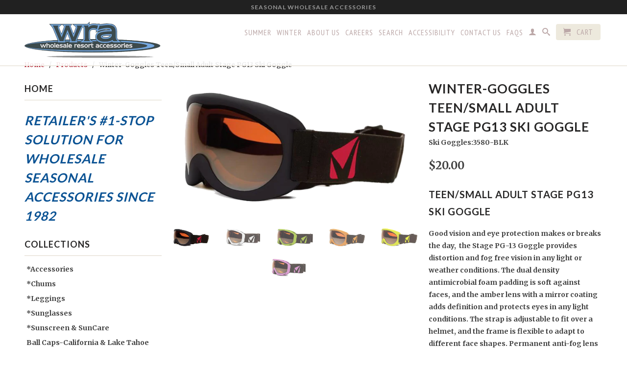

--- FILE ---
content_type: text/html; charset=utf-8
request_url: https://www.wholesaleresortaccessories.com/products/stage-pg13-small-adult-goggle
body_size: 25024
content:
<!DOCTYPE html>
<!--[if lt IE 7 ]><html class="ie ie6" lang="en"> <![endif]-->
<!--[if IE 7 ]><html class="ie ie7" lang="en"> <![endif]-->
<!--[if IE 8 ]><html class="ie ie8" lang="en"> <![endif]-->
<!--[if IE 9 ]><html class="ie ie9" lang="en"> <![endif]-->
<!--[if (gte IE 10)|!(IE)]><!--><html lang="en"> <!--<![endif]-->
  <head>
    <meta charset="utf-8">
    <meta http-equiv="cleartype" content="on">
    <meta name="robots" content="index,follow">
      
           
    <title>Winter-Goggles Teen/Small Adult Stage PG13 Ski Goggle - Wholesale Resort Accessories </title>
    
    
      <meta name="description" content="Teen/Small Adult Stage PG13 Ski Goggle Good vision and eye protection makes or breaks the day,  the Stage PG-13 Goggle provides distortion and fog free vision in any light or weather conditions. The dual density antimicrobial foam padding is soft against faces, and the amber lens with a mirror coating adds definition a" />
    

    <!-- Custom Fonts -->
    
      <link href="//fonts.googleapis.com/css?family=.|Lato:light,normal,bold|Lato:light,normal,bold|PT+Sans+Narrow:light,normal,bold|Merriweather:light,normal,bold" rel="stylesheet" type="text/css" />
    

    

<meta name="author" content="Wholesale Resort Accessories ">
<meta property="og:url" content="https://www.wholesaleresortaccessories.com/products/stage-pg13-small-adult-goggle">
<meta property="og:site_name" content="Wholesale Resort Accessories ">


  <meta property="og:type" content="product">
  <meta property="og:title" content="Winter-Goggles Teen/Small Adult Stage PG13 Ski Goggle">
  
    <meta property="og:image" content="http://www.wholesaleresortaccessories.com/cdn/shop/products/3501_3512_3580_Stage_Goggle_PG13_Small_Adult_Black_4a6399b0-5552-41e8-a13b-5e6f70c82a4b_grande.png?v=1628541520">
    <meta property="og:image:secure_url" content="https://www.wholesaleresortaccessories.com/cdn/shop/products/3501_3512_3580_Stage_Goggle_PG13_Small_Adult_Black_4a6399b0-5552-41e8-a13b-5e6f70c82a4b_grande.png?v=1628541520">
        
  
    <meta property="og:image" content="http://www.wholesaleresortaccessories.com/cdn/shop/products/3501_3512_3580_Stage_Goggle_PG13_Small_Adult_White_d6c2cdc5-fb56-44b5-81a7-223d2355fe70_grande.png?v=1628541520">
    <meta property="og:image:secure_url" content="https://www.wholesaleresortaccessories.com/cdn/shop/products/3501_3512_3580_Stage_Goggle_PG13_Small_Adult_White_d6c2cdc5-fb56-44b5-81a7-223d2355fe70_grande.png?v=1628541520">
        
  
    <meta property="og:image" content="http://www.wholesaleresortaccessories.com/cdn/shop/products/3501_3512_3580__Stage_Sm_Adult_Goggle_Green_07fef965-8cd5-4ffa-a726-84763e4f7dd2_grande.png?v=1628541520">
    <meta property="og:image:secure_url" content="https://www.wholesaleresortaccessories.com/cdn/shop/products/3501_3512_3580__Stage_Sm_Adult_Goggle_Green_07fef965-8cd5-4ffa-a726-84763e4f7dd2_grande.png?v=1628541520">
        
  
  <meta property="og:price:amount" content="20.00">
  <meta property="og:price:currency" content="USD">


  <meta property="og:description" content="Teen/Small Adult Stage PG13 Ski Goggle Good vision and eye protection makes or breaks the day,  the Stage PG-13 Goggle provides distortion and fog free vision in any light or weather conditions. The dual density antimicrobial foam padding is soft against faces, and the amber lens with a mirror coating adds definition a">




  <meta name="twitter:site" content="@shopify">

<meta name="twitter:card" content="summary">

  <meta name="twitter:title" content="Winter-Goggles Teen/Small Adult Stage PG13 Ski Goggle">
  <meta name="twitter:description" content="Teen/Small Adult Stage PG13 Ski Goggle Good vision and eye protection makes or breaks the day,  the Stage PG-13 Goggle provides distortion and fog free vision in any light or weather conditions. The dual density antimicrobial foam padding is soft against faces, and the amber lens with a mirror coating adds definition and protects eyes in any light conditions. The strap is adjustable to fit over a helmet, and the frame is flexible to adapt to different face shapes. Permanent anti-fog lens coating will keep vision clear even when things warm up. Sized to fit adolescents or adults with smaller faces, the Stage PG-13 Goggle will perform for years to come. Hit the mountain in comfort and style with the Stage PG-13 Goggle. Full spectrum UVA, UVB protection Flexible frame adapts to different face shapes Dual density antimicrobial foam padding is soft">
  <meta name="twitter:image" content="https://www.wholesaleresortaccessories.com/cdn/shop/products/3501_3512_3580_Stage_Goggle_PG13_Small_Adult_Black_4a6399b0-5552-41e8-a13b-5e6f70c82a4b_medium.png?v=1628541520">
  <meta name="twitter:image:width" content="240">
  <meta name="twitter:image:height" content="240">


    
    

    <!-- Mobile Specific Metas -->
    <meta name="HandheldFriendly" content="True">
    <meta name="MobileOptimized" content="320">
    <meta name="viewport" content="width=device-width,initial-scale=1">
    <meta name="theme-color" content="rgba(0,0,0,0)">

<!-- Google tag (gtag.js) -->
<script async src="https://www.googletagmanager.com/gtag/js?id=G-PBEJS8HNJH"></script>
<script>
  window.dataLayer = window.dataLayer || [];
  function gtag(){dataLayer.push(arguments);}
  gtag('js', new Date());

  gtag('config', 'G-PBEJS8HNJH');
</script>

    <!-- Stylesheets for Retina 3.2.2 -->
    <link href="//www.wholesaleresortaccessories.com/cdn/shop/t/37/assets/styles.scss.css?v=59539860364322181981757097180" rel="stylesheet" type="text/css" media="all" />
    <!--[if lte IE 9]>
      <link href="//www.wholesaleresortaccessories.com/cdn/shop/t/37/assets/ie.css?v=16370617434440559491478019340" rel="stylesheet" type="text/css" media="all" />
    <![endif]-->

    <link rel="shortcut icon" type="image/x-icon" href="//www.wholesaleresortaccessories.com/cdn/shop/t/37/assets/favicon.png?v=148718616098839658131478019330">
    <link rel="canonical" href="https://www.wholesaleresortaccessories.com/products/stage-pg13-small-adult-goggle" />
    
    

    <script src="//www.wholesaleresortaccessories.com/cdn/shop/t/37/assets/app.js?v=14890802817576352451683315612" type="text/javascript"></script>
    <script src="//www.wholesaleresortaccessories.com/cdn/shop/t/37/assets/cloudzoom.js?v=94355857965453807771478019329" type="text/javascript"></script>
    <script src="//www.wholesaleresortaccessories.com/cdn/shopifycloud/storefront/assets/themes_support/option_selection-b017cd28.js" type="text/javascript"></script>        
    <script>window.performance && window.performance.mark && window.performance.mark('shopify.content_for_header.start');</script><meta id="shopify-digital-wallet" name="shopify-digital-wallet" content="/6092797/digital_wallets/dialog">
<meta name="shopify-checkout-api-token" content="9ca948c7d0edd634338320442c24ee7d">
<meta id="in-context-paypal-metadata" data-shop-id="6092797" data-venmo-supported="true" data-environment="production" data-locale="en_US" data-paypal-v4="true" data-currency="USD">
<link rel="alternate" type="application/json+oembed" href="https://www.wholesaleresortaccessories.com/products/stage-pg13-small-adult-goggle.oembed">
<script async="async" src="/checkouts/internal/preloads.js?locale=en-US"></script>
<script id="shopify-features" type="application/json">{"accessToken":"9ca948c7d0edd634338320442c24ee7d","betas":["rich-media-storefront-analytics"],"domain":"www.wholesaleresortaccessories.com","predictiveSearch":true,"shopId":6092797,"locale":"en"}</script>
<script>var Shopify = Shopify || {};
Shopify.shop = "wholesale-resort-accessories.myshopify.com";
Shopify.locale = "en";
Shopify.currency = {"active":"USD","rate":"1.0"};
Shopify.country = "US";
Shopify.theme = {"name":"Retina - HC Nov 01, 2016","id":132983427,"schema_name":null,"schema_version":null,"theme_store_id":null,"role":"main"};
Shopify.theme.handle = "null";
Shopify.theme.style = {"id":null,"handle":null};
Shopify.cdnHost = "www.wholesaleresortaccessories.com/cdn";
Shopify.routes = Shopify.routes || {};
Shopify.routes.root = "/";</script>
<script type="module">!function(o){(o.Shopify=o.Shopify||{}).modules=!0}(window);</script>
<script>!function(o){function n(){var o=[];function n(){o.push(Array.prototype.slice.apply(arguments))}return n.q=o,n}var t=o.Shopify=o.Shopify||{};t.loadFeatures=n(),t.autoloadFeatures=n()}(window);</script>
<script id="shop-js-analytics" type="application/json">{"pageType":"product"}</script>
<script defer="defer" async type="module" src="//www.wholesaleresortaccessories.com/cdn/shopifycloud/shop-js/modules/v2/client.init-shop-cart-sync_WVOgQShq.en.esm.js"></script>
<script defer="defer" async type="module" src="//www.wholesaleresortaccessories.com/cdn/shopifycloud/shop-js/modules/v2/chunk.common_C_13GLB1.esm.js"></script>
<script defer="defer" async type="module" src="//www.wholesaleresortaccessories.com/cdn/shopifycloud/shop-js/modules/v2/chunk.modal_CLfMGd0m.esm.js"></script>
<script type="module">
  await import("//www.wholesaleresortaccessories.com/cdn/shopifycloud/shop-js/modules/v2/client.init-shop-cart-sync_WVOgQShq.en.esm.js");
await import("//www.wholesaleresortaccessories.com/cdn/shopifycloud/shop-js/modules/v2/chunk.common_C_13GLB1.esm.js");
await import("//www.wholesaleresortaccessories.com/cdn/shopifycloud/shop-js/modules/v2/chunk.modal_CLfMGd0m.esm.js");

  window.Shopify.SignInWithShop?.initShopCartSync?.({"fedCMEnabled":true,"windoidEnabled":true});

</script>
<script>(function() {
  var isLoaded = false;
  function asyncLoad() {
    if (isLoaded) return;
    isLoaded = true;
    var urls = ["https:\/\/popup.lifterapps.com\/js\/modal.js?shop=wholesale-resort-accessories.myshopify.com"];
    for (var i = 0; i < urls.length; i++) {
      var s = document.createElement('script');
      s.type = 'text/javascript';
      s.async = true;
      s.src = urls[i];
      var x = document.getElementsByTagName('script')[0];
      x.parentNode.insertBefore(s, x);
    }
  };
  if(window.attachEvent) {
    window.attachEvent('onload', asyncLoad);
  } else {
    window.addEventListener('load', asyncLoad, false);
  }
})();</script>
<script id="__st">var __st={"a":6092797,"offset":-18000,"reqid":"6fee49d5-0d2f-40ec-b741-14aafc7b1ebd-1769673625","pageurl":"www.wholesaleresortaccessories.com\/products\/stage-pg13-small-adult-goggle","u":"328e3219fbb0","p":"product","rtyp":"product","rid":421982047};</script>
<script>window.ShopifyPaypalV4VisibilityTracking = true;</script>
<script id="captcha-bootstrap">!function(){'use strict';const t='contact',e='account',n='new_comment',o=[[t,t],['blogs',n],['comments',n],[t,'customer']],c=[[e,'customer_login'],[e,'guest_login'],[e,'recover_customer_password'],[e,'create_customer']],r=t=>t.map((([t,e])=>`form[action*='/${t}']:not([data-nocaptcha='true']) input[name='form_type'][value='${e}']`)).join(','),a=t=>()=>t?[...document.querySelectorAll(t)].map((t=>t.form)):[];function s(){const t=[...o],e=r(t);return a(e)}const i='password',u='form_key',d=['recaptcha-v3-token','g-recaptcha-response','h-captcha-response',i],f=()=>{try{return window.sessionStorage}catch{return}},m='__shopify_v',_=t=>t.elements[u];function p(t,e,n=!1){try{const o=window.sessionStorage,c=JSON.parse(o.getItem(e)),{data:r}=function(t){const{data:e,action:n}=t;return t[m]||n?{data:e,action:n}:{data:t,action:n}}(c);for(const[e,n]of Object.entries(r))t.elements[e]&&(t.elements[e].value=n);n&&o.removeItem(e)}catch(o){console.error('form repopulation failed',{error:o})}}const l='form_type',E='cptcha';function T(t){t.dataset[E]=!0}const w=window,h=w.document,L='Shopify',v='ce_forms',y='captcha';let A=!1;((t,e)=>{const n=(g='f06e6c50-85a8-45c8-87d0-21a2b65856fe',I='https://cdn.shopify.com/shopifycloud/storefront-forms-hcaptcha/ce_storefront_forms_captcha_hcaptcha.v1.5.2.iife.js',D={infoText:'Protected by hCaptcha',privacyText:'Privacy',termsText:'Terms'},(t,e,n)=>{const o=w[L][v],c=o.bindForm;if(c)return c(t,g,e,D).then(n);var r;o.q.push([[t,g,e,D],n]),r=I,A||(h.body.append(Object.assign(h.createElement('script'),{id:'captcha-provider',async:!0,src:r})),A=!0)});var g,I,D;w[L]=w[L]||{},w[L][v]=w[L][v]||{},w[L][v].q=[],w[L][y]=w[L][y]||{},w[L][y].protect=function(t,e){n(t,void 0,e),T(t)},Object.freeze(w[L][y]),function(t,e,n,w,h,L){const[v,y,A,g]=function(t,e,n){const i=e?o:[],u=t?c:[],d=[...i,...u],f=r(d),m=r(i),_=r(d.filter((([t,e])=>n.includes(e))));return[a(f),a(m),a(_),s()]}(w,h,L),I=t=>{const e=t.target;return e instanceof HTMLFormElement?e:e&&e.form},D=t=>v().includes(t);t.addEventListener('submit',(t=>{const e=I(t);if(!e)return;const n=D(e)&&!e.dataset.hcaptchaBound&&!e.dataset.recaptchaBound,o=_(e),c=g().includes(e)&&(!o||!o.value);(n||c)&&t.preventDefault(),c&&!n&&(function(t){try{if(!f())return;!function(t){const e=f();if(!e)return;const n=_(t);if(!n)return;const o=n.value;o&&e.removeItem(o)}(t);const e=Array.from(Array(32),(()=>Math.random().toString(36)[2])).join('');!function(t,e){_(t)||t.append(Object.assign(document.createElement('input'),{type:'hidden',name:u})),t.elements[u].value=e}(t,e),function(t,e){const n=f();if(!n)return;const o=[...t.querySelectorAll(`input[type='${i}']`)].map((({name:t})=>t)),c=[...d,...o],r={};for(const[a,s]of new FormData(t).entries())c.includes(a)||(r[a]=s);n.setItem(e,JSON.stringify({[m]:1,action:t.action,data:r}))}(t,e)}catch(e){console.error('failed to persist form',e)}}(e),e.submit())}));const S=(t,e)=>{t&&!t.dataset[E]&&(n(t,e.some((e=>e===t))),T(t))};for(const o of['focusin','change'])t.addEventListener(o,(t=>{const e=I(t);D(e)&&S(e,y())}));const B=e.get('form_key'),M=e.get(l),P=B&&M;t.addEventListener('DOMContentLoaded',(()=>{const t=y();if(P)for(const e of t)e.elements[l].value===M&&p(e,B);[...new Set([...A(),...v().filter((t=>'true'===t.dataset.shopifyCaptcha))])].forEach((e=>S(e,t)))}))}(h,new URLSearchParams(w.location.search),n,t,e,['guest_login'])})(!0,!0)}();</script>
<script integrity="sha256-4kQ18oKyAcykRKYeNunJcIwy7WH5gtpwJnB7kiuLZ1E=" data-source-attribution="shopify.loadfeatures" defer="defer" src="//www.wholesaleresortaccessories.com/cdn/shopifycloud/storefront/assets/storefront/load_feature-a0a9edcb.js" crossorigin="anonymous"></script>
<script data-source-attribution="shopify.dynamic_checkout.dynamic.init">var Shopify=Shopify||{};Shopify.PaymentButton=Shopify.PaymentButton||{isStorefrontPortableWallets:!0,init:function(){window.Shopify.PaymentButton.init=function(){};var t=document.createElement("script");t.src="https://www.wholesaleresortaccessories.com/cdn/shopifycloud/portable-wallets/latest/portable-wallets.en.js",t.type="module",document.head.appendChild(t)}};
</script>
<script data-source-attribution="shopify.dynamic_checkout.buyer_consent">
  function portableWalletsHideBuyerConsent(e){var t=document.getElementById("shopify-buyer-consent"),n=document.getElementById("shopify-subscription-policy-button");t&&n&&(t.classList.add("hidden"),t.setAttribute("aria-hidden","true"),n.removeEventListener("click",e))}function portableWalletsShowBuyerConsent(e){var t=document.getElementById("shopify-buyer-consent"),n=document.getElementById("shopify-subscription-policy-button");t&&n&&(t.classList.remove("hidden"),t.removeAttribute("aria-hidden"),n.addEventListener("click",e))}window.Shopify?.PaymentButton&&(window.Shopify.PaymentButton.hideBuyerConsent=portableWalletsHideBuyerConsent,window.Shopify.PaymentButton.showBuyerConsent=portableWalletsShowBuyerConsent);
</script>
<script data-source-attribution="shopify.dynamic_checkout.cart.bootstrap">document.addEventListener("DOMContentLoaded",(function(){function t(){return document.querySelector("shopify-accelerated-checkout-cart, shopify-accelerated-checkout")}if(t())Shopify.PaymentButton.init();else{new MutationObserver((function(e,n){t()&&(Shopify.PaymentButton.init(),n.disconnect())})).observe(document.body,{childList:!0,subtree:!0})}}));
</script>
<link id="shopify-accelerated-checkout-styles" rel="stylesheet" media="screen" href="https://www.wholesaleresortaccessories.com/cdn/shopifycloud/portable-wallets/latest/accelerated-checkout-backwards-compat.css" crossorigin="anonymous">
<style id="shopify-accelerated-checkout-cart">
        #shopify-buyer-consent {
  margin-top: 1em;
  display: inline-block;
  width: 100%;
}

#shopify-buyer-consent.hidden {
  display: none;
}

#shopify-subscription-policy-button {
  background: none;
  border: none;
  padding: 0;
  text-decoration: underline;
  font-size: inherit;
  cursor: pointer;
}

#shopify-subscription-policy-button::before {
  box-shadow: none;
}

      </style>

<script>window.performance && window.performance.mark && window.performance.mark('shopify.content_for_header.end');</script>
  <link href="https://monorail-edge.shopifysvc.com" rel="dns-prefetch">
<script>(function(){if ("sendBeacon" in navigator && "performance" in window) {try {var session_token_from_headers = performance.getEntriesByType('navigation')[0].serverTiming.find(x => x.name == '_s').description;} catch {var session_token_from_headers = undefined;}var session_cookie_matches = document.cookie.match(/_shopify_s=([^;]*)/);var session_token_from_cookie = session_cookie_matches && session_cookie_matches.length === 2 ? session_cookie_matches[1] : "";var session_token = session_token_from_headers || session_token_from_cookie || "";function handle_abandonment_event(e) {var entries = performance.getEntries().filter(function(entry) {return /monorail-edge.shopifysvc.com/.test(entry.name);});if (!window.abandonment_tracked && entries.length === 0) {window.abandonment_tracked = true;var currentMs = Date.now();var navigation_start = performance.timing.navigationStart;var payload = {shop_id: 6092797,url: window.location.href,navigation_start,duration: currentMs - navigation_start,session_token,page_type: "product"};window.navigator.sendBeacon("https://monorail-edge.shopifysvc.com/v1/produce", JSON.stringify({schema_id: "online_store_buyer_site_abandonment/1.1",payload: payload,metadata: {event_created_at_ms: currentMs,event_sent_at_ms: currentMs}}));}}window.addEventListener('pagehide', handle_abandonment_event);}}());</script>
<script id="web-pixels-manager-setup">(function e(e,d,r,n,o){if(void 0===o&&(o={}),!Boolean(null===(a=null===(i=window.Shopify)||void 0===i?void 0:i.analytics)||void 0===a?void 0:a.replayQueue)){var i,a;window.Shopify=window.Shopify||{};var t=window.Shopify;t.analytics=t.analytics||{};var s=t.analytics;s.replayQueue=[],s.publish=function(e,d,r){return s.replayQueue.push([e,d,r]),!0};try{self.performance.mark("wpm:start")}catch(e){}var l=function(){var e={modern:/Edge?\/(1{2}[4-9]|1[2-9]\d|[2-9]\d{2}|\d{4,})\.\d+(\.\d+|)|Firefox\/(1{2}[4-9]|1[2-9]\d|[2-9]\d{2}|\d{4,})\.\d+(\.\d+|)|Chrom(ium|e)\/(9{2}|\d{3,})\.\d+(\.\d+|)|(Maci|X1{2}).+ Version\/(15\.\d+|(1[6-9]|[2-9]\d|\d{3,})\.\d+)([,.]\d+|)( \(\w+\)|)( Mobile\/\w+|) Safari\/|Chrome.+OPR\/(9{2}|\d{3,})\.\d+\.\d+|(CPU[ +]OS|iPhone[ +]OS|CPU[ +]iPhone|CPU IPhone OS|CPU iPad OS)[ +]+(15[._]\d+|(1[6-9]|[2-9]\d|\d{3,})[._]\d+)([._]\d+|)|Android:?[ /-](13[3-9]|1[4-9]\d|[2-9]\d{2}|\d{4,})(\.\d+|)(\.\d+|)|Android.+Firefox\/(13[5-9]|1[4-9]\d|[2-9]\d{2}|\d{4,})\.\d+(\.\d+|)|Android.+Chrom(ium|e)\/(13[3-9]|1[4-9]\d|[2-9]\d{2}|\d{4,})\.\d+(\.\d+|)|SamsungBrowser\/([2-9]\d|\d{3,})\.\d+/,legacy:/Edge?\/(1[6-9]|[2-9]\d|\d{3,})\.\d+(\.\d+|)|Firefox\/(5[4-9]|[6-9]\d|\d{3,})\.\d+(\.\d+|)|Chrom(ium|e)\/(5[1-9]|[6-9]\d|\d{3,})\.\d+(\.\d+|)([\d.]+$|.*Safari\/(?![\d.]+ Edge\/[\d.]+$))|(Maci|X1{2}).+ Version\/(10\.\d+|(1[1-9]|[2-9]\d|\d{3,})\.\d+)([,.]\d+|)( \(\w+\)|)( Mobile\/\w+|) Safari\/|Chrome.+OPR\/(3[89]|[4-9]\d|\d{3,})\.\d+\.\d+|(CPU[ +]OS|iPhone[ +]OS|CPU[ +]iPhone|CPU IPhone OS|CPU iPad OS)[ +]+(10[._]\d+|(1[1-9]|[2-9]\d|\d{3,})[._]\d+)([._]\d+|)|Android:?[ /-](13[3-9]|1[4-9]\d|[2-9]\d{2}|\d{4,})(\.\d+|)(\.\d+|)|Mobile Safari.+OPR\/([89]\d|\d{3,})\.\d+\.\d+|Android.+Firefox\/(13[5-9]|1[4-9]\d|[2-9]\d{2}|\d{4,})\.\d+(\.\d+|)|Android.+Chrom(ium|e)\/(13[3-9]|1[4-9]\d|[2-9]\d{2}|\d{4,})\.\d+(\.\d+|)|Android.+(UC? ?Browser|UCWEB|U3)[ /]?(15\.([5-9]|\d{2,})|(1[6-9]|[2-9]\d|\d{3,})\.\d+)\.\d+|SamsungBrowser\/(5\.\d+|([6-9]|\d{2,})\.\d+)|Android.+MQ{2}Browser\/(14(\.(9|\d{2,})|)|(1[5-9]|[2-9]\d|\d{3,})(\.\d+|))(\.\d+|)|K[Aa][Ii]OS\/(3\.\d+|([4-9]|\d{2,})\.\d+)(\.\d+|)/},d=e.modern,r=e.legacy,n=navigator.userAgent;return n.match(d)?"modern":n.match(r)?"legacy":"unknown"}(),u="modern"===l?"modern":"legacy",c=(null!=n?n:{modern:"",legacy:""})[u],f=function(e){return[e.baseUrl,"/wpm","/b",e.hashVersion,"modern"===e.buildTarget?"m":"l",".js"].join("")}({baseUrl:d,hashVersion:r,buildTarget:u}),m=function(e){var d=e.version,r=e.bundleTarget,n=e.surface,o=e.pageUrl,i=e.monorailEndpoint;return{emit:function(e){var a=e.status,t=e.errorMsg,s=(new Date).getTime(),l=JSON.stringify({metadata:{event_sent_at_ms:s},events:[{schema_id:"web_pixels_manager_load/3.1",payload:{version:d,bundle_target:r,page_url:o,status:a,surface:n,error_msg:t},metadata:{event_created_at_ms:s}}]});if(!i)return console&&console.warn&&console.warn("[Web Pixels Manager] No Monorail endpoint provided, skipping logging."),!1;try{return self.navigator.sendBeacon.bind(self.navigator)(i,l)}catch(e){}var u=new XMLHttpRequest;try{return u.open("POST",i,!0),u.setRequestHeader("Content-Type","text/plain"),u.send(l),!0}catch(e){return console&&console.warn&&console.warn("[Web Pixels Manager] Got an unhandled error while logging to Monorail."),!1}}}}({version:r,bundleTarget:l,surface:e.surface,pageUrl:self.location.href,monorailEndpoint:e.monorailEndpoint});try{o.browserTarget=l,function(e){var d=e.src,r=e.async,n=void 0===r||r,o=e.onload,i=e.onerror,a=e.sri,t=e.scriptDataAttributes,s=void 0===t?{}:t,l=document.createElement("script"),u=document.querySelector("head"),c=document.querySelector("body");if(l.async=n,l.src=d,a&&(l.integrity=a,l.crossOrigin="anonymous"),s)for(var f in s)if(Object.prototype.hasOwnProperty.call(s,f))try{l.dataset[f]=s[f]}catch(e){}if(o&&l.addEventListener("load",o),i&&l.addEventListener("error",i),u)u.appendChild(l);else{if(!c)throw new Error("Did not find a head or body element to append the script");c.appendChild(l)}}({src:f,async:!0,onload:function(){if(!function(){var e,d;return Boolean(null===(d=null===(e=window.Shopify)||void 0===e?void 0:e.analytics)||void 0===d?void 0:d.initialized)}()){var d=window.webPixelsManager.init(e)||void 0;if(d){var r=window.Shopify.analytics;r.replayQueue.forEach((function(e){var r=e[0],n=e[1],o=e[2];d.publishCustomEvent(r,n,o)})),r.replayQueue=[],r.publish=d.publishCustomEvent,r.visitor=d.visitor,r.initialized=!0}}},onerror:function(){return m.emit({status:"failed",errorMsg:"".concat(f," has failed to load")})},sri:function(e){var d=/^sha384-[A-Za-z0-9+/=]+$/;return"string"==typeof e&&d.test(e)}(c)?c:"",scriptDataAttributes:o}),m.emit({status:"loading"})}catch(e){m.emit({status:"failed",errorMsg:(null==e?void 0:e.message)||"Unknown error"})}}})({shopId: 6092797,storefrontBaseUrl: "https://www.wholesaleresortaccessories.com",extensionsBaseUrl: "https://extensions.shopifycdn.com/cdn/shopifycloud/web-pixels-manager",monorailEndpoint: "https://monorail-edge.shopifysvc.com/unstable/produce_batch",surface: "storefront-renderer",enabledBetaFlags: ["2dca8a86"],webPixelsConfigList: [{"id":"shopify-app-pixel","configuration":"{}","eventPayloadVersion":"v1","runtimeContext":"STRICT","scriptVersion":"0450","apiClientId":"shopify-pixel","type":"APP","privacyPurposes":["ANALYTICS","MARKETING"]},{"id":"shopify-custom-pixel","eventPayloadVersion":"v1","runtimeContext":"LAX","scriptVersion":"0450","apiClientId":"shopify-pixel","type":"CUSTOM","privacyPurposes":["ANALYTICS","MARKETING"]}],isMerchantRequest: false,initData: {"shop":{"name":"Wholesale Resort Accessories ","paymentSettings":{"currencyCode":"USD"},"myshopifyDomain":"wholesale-resort-accessories.myshopify.com","countryCode":"US","storefrontUrl":"https:\/\/www.wholesaleresortaccessories.com"},"customer":null,"cart":null,"checkout":null,"productVariants":[{"price":{"amount":20.0,"currencyCode":"USD"},"product":{"title":"Winter-Goggles Teen\/Small Adult Stage PG13 Ski Goggle","vendor":"Wholesale Resort Accessories","id":"421982047","untranslatedTitle":"Winter-Goggles Teen\/Small Adult Stage PG13 Ski Goggle","url":"\/products\/stage-pg13-small-adult-goggle","type":"Ski Goggles"},"id":"1047045363","image":{"src":"\/\/www.wholesaleresortaccessories.com\/cdn\/shop\/products\/3501_3512_3580_Stage_Goggle_PG13_Small_Adult_Black_4a6399b0-5552-41e8-a13b-5e6f70c82a4b.png?v=1628541520"},"sku":"Ski Goggles:3580-BLK","title":"Black","untranslatedTitle":"Black"},{"price":{"amount":20.0,"currencyCode":"USD"},"product":{"title":"Winter-Goggles Teen\/Small Adult Stage PG13 Ski Goggle","vendor":"Wholesale Resort Accessories","id":"421982047","untranslatedTitle":"Winter-Goggles Teen\/Small Adult Stage PG13 Ski Goggle","url":"\/products\/stage-pg13-small-adult-goggle","type":"Ski Goggles"},"id":"1047045367","image":{"src":"\/\/www.wholesaleresortaccessories.com\/cdn\/shop\/products\/3501_3512_3580_Stage_Goggle_PG13_Small_Adult_White_d6c2cdc5-fb56-44b5-81a7-223d2355fe70.png?v=1628541520"},"sku":"Ski Goggles:3580-WHT","title":"White","untranslatedTitle":"White"},{"price":{"amount":20.0,"currencyCode":"USD"},"product":{"title":"Winter-Goggles Teen\/Small Adult Stage PG13 Ski Goggle","vendor":"Wholesale Resort Accessories","id":"421982047","untranslatedTitle":"Winter-Goggles Teen\/Small Adult Stage PG13 Ski Goggle","url":"\/products\/stage-pg13-small-adult-goggle","type":"Ski Goggles"},"id":"13546052157536","image":{"src":"\/\/www.wholesaleresortaccessories.com\/cdn\/shop\/products\/3501_3512_3580__Stage_Sm_Adult_Goggle_Green_07fef965-8cd5-4ffa-a726-84763e4f7dd2.png?v=1628541520"},"sku":"Ski Goggles:3580-GRN","title":"Green","untranslatedTitle":"Green"},{"price":{"amount":20.0,"currencyCode":"USD"},"product":{"title":"Winter-Goggles Teen\/Small Adult Stage PG13 Ski Goggle","vendor":"Wholesale Resort Accessories","id":"421982047","untranslatedTitle":"Winter-Goggles Teen\/Small Adult Stage PG13 Ski Goggle","url":"\/products\/stage-pg13-small-adult-goggle","type":"Ski Goggles"},"id":"13546053304416","image":{"src":"\/\/www.wholesaleresortaccessories.com\/cdn\/shop\/products\/3580_Stage_Sm_Adult_Goggle_Orange.png?v=1628541520"},"sku":"Ski Goggles:3580-ORG","title":"Orange","untranslatedTitle":"Orange"},{"price":{"amount":20.0,"currencyCode":"USD"},"product":{"title":"Winter-Goggles Teen\/Small Adult Stage PG13 Ski Goggle","vendor":"Wholesale Resort Accessories","id":"421982047","untranslatedTitle":"Winter-Goggles Teen\/Small Adult Stage PG13 Ski Goggle","url":"\/products\/stage-pg13-small-adult-goggle","type":"Ski Goggles"},"id":"13546053697632","image":{"src":"\/\/www.wholesaleresortaccessories.com\/cdn\/shop\/products\/3501_3512_3580_Stage_Goggle_Pink_ea688313-3b55-43dd-8753-78b75fb5d9b0.png?v=1628541520"},"sku":"Ski Goggles:3580-PNK","title":"Pink","untranslatedTitle":"Pink"},{"price":{"amount":20.0,"currencyCode":"USD"},"product":{"title":"Winter-Goggles Teen\/Small Adult Stage PG13 Ski Goggle","vendor":"Wholesale Resort Accessories","id":"421982047","untranslatedTitle":"Winter-Goggles Teen\/Small Adult Stage PG13 Ski Goggle","url":"\/products\/stage-pg13-small-adult-goggle","type":"Ski Goggles"},"id":"13546054942816","image":{"src":"\/\/www.wholesaleresortaccessories.com\/cdn\/shop\/products\/3580_Stage_Small_Adult_Goggle_Yellow.png?v=1628541520"},"sku":"Ski Goggles:3580-YLW","title":"Yellow","untranslatedTitle":"Yellow"}],"purchasingCompany":null},},"https://www.wholesaleresortaccessories.com/cdn","1d2a099fw23dfb22ep557258f5m7a2edbae",{"modern":"","legacy":""},{"shopId":"6092797","storefrontBaseUrl":"https:\/\/www.wholesaleresortaccessories.com","extensionBaseUrl":"https:\/\/extensions.shopifycdn.com\/cdn\/shopifycloud\/web-pixels-manager","surface":"storefront-renderer","enabledBetaFlags":"[\"2dca8a86\"]","isMerchantRequest":"false","hashVersion":"1d2a099fw23dfb22ep557258f5m7a2edbae","publish":"custom","events":"[[\"page_viewed\",{}],[\"product_viewed\",{\"productVariant\":{\"price\":{\"amount\":20.0,\"currencyCode\":\"USD\"},\"product\":{\"title\":\"Winter-Goggles Teen\/Small Adult Stage PG13 Ski Goggle\",\"vendor\":\"Wholesale Resort Accessories\",\"id\":\"421982047\",\"untranslatedTitle\":\"Winter-Goggles Teen\/Small Adult Stage PG13 Ski Goggle\",\"url\":\"\/products\/stage-pg13-small-adult-goggle\",\"type\":\"Ski Goggles\"},\"id\":\"1047045363\",\"image\":{\"src\":\"\/\/www.wholesaleresortaccessories.com\/cdn\/shop\/products\/3501_3512_3580_Stage_Goggle_PG13_Small_Adult_Black_4a6399b0-5552-41e8-a13b-5e6f70c82a4b.png?v=1628541520\"},\"sku\":\"Ski Goggles:3580-BLK\",\"title\":\"Black\",\"untranslatedTitle\":\"Black\"}}]]"});</script><script>
  window.ShopifyAnalytics = window.ShopifyAnalytics || {};
  window.ShopifyAnalytics.meta = window.ShopifyAnalytics.meta || {};
  window.ShopifyAnalytics.meta.currency = 'USD';
  var meta = {"product":{"id":421982047,"gid":"gid:\/\/shopify\/Product\/421982047","vendor":"Wholesale Resort Accessories","type":"Ski Goggles","handle":"stage-pg13-small-adult-goggle","variants":[{"id":1047045363,"price":2000,"name":"Winter-Goggles Teen\/Small Adult Stage PG13 Ski Goggle - Black","public_title":"Black","sku":"Ski Goggles:3580-BLK"},{"id":1047045367,"price":2000,"name":"Winter-Goggles Teen\/Small Adult Stage PG13 Ski Goggle - White","public_title":"White","sku":"Ski Goggles:3580-WHT"},{"id":13546052157536,"price":2000,"name":"Winter-Goggles Teen\/Small Adult Stage PG13 Ski Goggle - Green","public_title":"Green","sku":"Ski Goggles:3580-GRN"},{"id":13546053304416,"price":2000,"name":"Winter-Goggles Teen\/Small Adult Stage PG13 Ski Goggle - Orange","public_title":"Orange","sku":"Ski Goggles:3580-ORG"},{"id":13546053697632,"price":2000,"name":"Winter-Goggles Teen\/Small Adult Stage PG13 Ski Goggle - Pink","public_title":"Pink","sku":"Ski Goggles:3580-PNK"},{"id":13546054942816,"price":2000,"name":"Winter-Goggles Teen\/Small Adult Stage PG13 Ski Goggle - Yellow","public_title":"Yellow","sku":"Ski Goggles:3580-YLW"}],"remote":false},"page":{"pageType":"product","resourceType":"product","resourceId":421982047,"requestId":"6fee49d5-0d2f-40ec-b741-14aafc7b1ebd-1769673625"}};
  for (var attr in meta) {
    window.ShopifyAnalytics.meta[attr] = meta[attr];
  }
</script>
<script class="analytics">
  (function () {
    var customDocumentWrite = function(content) {
      var jquery = null;

      if (window.jQuery) {
        jquery = window.jQuery;
      } else if (window.Checkout && window.Checkout.$) {
        jquery = window.Checkout.$;
      }

      if (jquery) {
        jquery('body').append(content);
      }
    };

    var hasLoggedConversion = function(token) {
      if (token) {
        return document.cookie.indexOf('loggedConversion=' + token) !== -1;
      }
      return false;
    }

    var setCookieIfConversion = function(token) {
      if (token) {
        var twoMonthsFromNow = new Date(Date.now());
        twoMonthsFromNow.setMonth(twoMonthsFromNow.getMonth() + 2);

        document.cookie = 'loggedConversion=' + token + '; expires=' + twoMonthsFromNow;
      }
    }

    var trekkie = window.ShopifyAnalytics.lib = window.trekkie = window.trekkie || [];
    if (trekkie.integrations) {
      return;
    }
    trekkie.methods = [
      'identify',
      'page',
      'ready',
      'track',
      'trackForm',
      'trackLink'
    ];
    trekkie.factory = function(method) {
      return function() {
        var args = Array.prototype.slice.call(arguments);
        args.unshift(method);
        trekkie.push(args);
        return trekkie;
      };
    };
    for (var i = 0; i < trekkie.methods.length; i++) {
      var key = trekkie.methods[i];
      trekkie[key] = trekkie.factory(key);
    }
    trekkie.load = function(config) {
      trekkie.config = config || {};
      trekkie.config.initialDocumentCookie = document.cookie;
      var first = document.getElementsByTagName('script')[0];
      var script = document.createElement('script');
      script.type = 'text/javascript';
      script.onerror = function(e) {
        var scriptFallback = document.createElement('script');
        scriptFallback.type = 'text/javascript';
        scriptFallback.onerror = function(error) {
                var Monorail = {
      produce: function produce(monorailDomain, schemaId, payload) {
        var currentMs = new Date().getTime();
        var event = {
          schema_id: schemaId,
          payload: payload,
          metadata: {
            event_created_at_ms: currentMs,
            event_sent_at_ms: currentMs
          }
        };
        return Monorail.sendRequest("https://" + monorailDomain + "/v1/produce", JSON.stringify(event));
      },
      sendRequest: function sendRequest(endpointUrl, payload) {
        // Try the sendBeacon API
        if (window && window.navigator && typeof window.navigator.sendBeacon === 'function' && typeof window.Blob === 'function' && !Monorail.isIos12()) {
          var blobData = new window.Blob([payload], {
            type: 'text/plain'
          });

          if (window.navigator.sendBeacon(endpointUrl, blobData)) {
            return true;
          } // sendBeacon was not successful

        } // XHR beacon

        var xhr = new XMLHttpRequest();

        try {
          xhr.open('POST', endpointUrl);
          xhr.setRequestHeader('Content-Type', 'text/plain');
          xhr.send(payload);
        } catch (e) {
          console.log(e);
        }

        return false;
      },
      isIos12: function isIos12() {
        return window.navigator.userAgent.lastIndexOf('iPhone; CPU iPhone OS 12_') !== -1 || window.navigator.userAgent.lastIndexOf('iPad; CPU OS 12_') !== -1;
      }
    };
    Monorail.produce('monorail-edge.shopifysvc.com',
      'trekkie_storefront_load_errors/1.1',
      {shop_id: 6092797,
      theme_id: 132983427,
      app_name: "storefront",
      context_url: window.location.href,
      source_url: "//www.wholesaleresortaccessories.com/cdn/s/trekkie.storefront.a804e9514e4efded663580eddd6991fcc12b5451.min.js"});

        };
        scriptFallback.async = true;
        scriptFallback.src = '//www.wholesaleresortaccessories.com/cdn/s/trekkie.storefront.a804e9514e4efded663580eddd6991fcc12b5451.min.js';
        first.parentNode.insertBefore(scriptFallback, first);
      };
      script.async = true;
      script.src = '//www.wholesaleresortaccessories.com/cdn/s/trekkie.storefront.a804e9514e4efded663580eddd6991fcc12b5451.min.js';
      first.parentNode.insertBefore(script, first);
    };
    trekkie.load(
      {"Trekkie":{"appName":"storefront","development":false,"defaultAttributes":{"shopId":6092797,"isMerchantRequest":null,"themeId":132983427,"themeCityHash":"862173624763212796","contentLanguage":"en","currency":"USD","eventMetadataId":"13bba577-4a0e-4b8a-be2a-f94f21781aba"},"isServerSideCookieWritingEnabled":true,"monorailRegion":"shop_domain","enabledBetaFlags":["65f19447","b5387b81"]},"Session Attribution":{},"S2S":{"facebookCapiEnabled":false,"source":"trekkie-storefront-renderer","apiClientId":580111}}
    );

    var loaded = false;
    trekkie.ready(function() {
      if (loaded) return;
      loaded = true;

      window.ShopifyAnalytics.lib = window.trekkie;

      var originalDocumentWrite = document.write;
      document.write = customDocumentWrite;
      try { window.ShopifyAnalytics.merchantGoogleAnalytics.call(this); } catch(error) {};
      document.write = originalDocumentWrite;

      window.ShopifyAnalytics.lib.page(null,{"pageType":"product","resourceType":"product","resourceId":421982047,"requestId":"6fee49d5-0d2f-40ec-b741-14aafc7b1ebd-1769673625","shopifyEmitted":true});

      var match = window.location.pathname.match(/checkouts\/(.+)\/(thank_you|post_purchase)/)
      var token = match? match[1]: undefined;
      if (!hasLoggedConversion(token)) {
        setCookieIfConversion(token);
        window.ShopifyAnalytics.lib.track("Viewed Product",{"currency":"USD","variantId":1047045363,"productId":421982047,"productGid":"gid:\/\/shopify\/Product\/421982047","name":"Winter-Goggles Teen\/Small Adult Stage PG13 Ski Goggle - Black","price":"20.00","sku":"Ski Goggles:3580-BLK","brand":"Wholesale Resort Accessories","variant":"Black","category":"Ski Goggles","nonInteraction":true,"remote":false},undefined,undefined,{"shopifyEmitted":true});
      window.ShopifyAnalytics.lib.track("monorail:\/\/trekkie_storefront_viewed_product\/1.1",{"currency":"USD","variantId":1047045363,"productId":421982047,"productGid":"gid:\/\/shopify\/Product\/421982047","name":"Winter-Goggles Teen\/Small Adult Stage PG13 Ski Goggle - Black","price":"20.00","sku":"Ski Goggles:3580-BLK","brand":"Wholesale Resort Accessories","variant":"Black","category":"Ski Goggles","nonInteraction":true,"remote":false,"referer":"https:\/\/www.wholesaleresortaccessories.com\/products\/stage-pg13-small-adult-goggle"});
      }
    });


        var eventsListenerScript = document.createElement('script');
        eventsListenerScript.async = true;
        eventsListenerScript.src = "//www.wholesaleresortaccessories.com/cdn/shopifycloud/storefront/assets/shop_events_listener-3da45d37.js";
        document.getElementsByTagName('head')[0].appendChild(eventsListenerScript);

})();</script>
<script
  defer
  src="https://www.wholesaleresortaccessories.com/cdn/shopifycloud/perf-kit/shopify-perf-kit-3.1.0.min.js"
  data-application="storefront-renderer"
  data-shop-id="6092797"
  data-render-region="gcp-us-east1"
  data-page-type="product"
  data-theme-instance-id="132983427"
  data-theme-name=""
  data-theme-version=""
  data-monorail-region="shop_domain"
  data-resource-timing-sampling-rate="10"
  data-shs="true"
  data-shs-beacon="true"
  data-shs-export-with-fetch="true"
  data-shs-logs-sample-rate="1"
  data-shs-beacon-endpoint="https://www.wholesaleresortaccessories.com/api/collect"
></script>
</head>
  <body class="product">
    <div id="content_wrapper">
      <div id="header" class="mm-fixed-top">
        <a href="#nav" class="icon-menu"> <span>Menu</span></a>
        <a href="#cart" class="icon-cart right"> <span>Cart</span></a>
      </div>
      
      <div class="hidden">
        <div id="nav">
          <ul>
            
              
                <li ><a href="/collections/summer-featured-items">Summer</a></li>
              
            
              
                <li ><a href="/collections/featured-items">Winter</a></li>
              
            
              
                <li ><a href="/pages/about-us">About Us</a></li>
              
            
              
                <li ><a href="/pages/careers">Careers</a></li>
              
            
              
                <li ><a href="/search">Search</a></li>
              
            
              
                <li ><a href="https://www.wholesaleresortaccessories.com/pages/accessability">Accessibility</a></li>
              
            
              
                <li ><a href="https://www.wholesaleresortaccessories.com/pages/contact-us">Contact Us</a></li>
              
            
              
                <li ><a href="https://www.wholesaleresortaccessories.com/pages/faqs">FAQs</a></li>
              
            
            
              
                <li>
                  <a href="/account/login" id="customer_login_link">My Account</a>
                </li>
              
            
          </ul>
        </div> 
          
        <form action="/checkout" method="post" id="cart">
          <ul data-money-format="${{amount}}" data-shop-currency="USD" data-shop-name="Wholesale Resort Accessories ">
            <li class="mm-subtitle"><a class="mm-subclose continue" href="#cart">Continue Shopping</a></li>

            
              <li class="mm-label empty_cart"><a href="/cart">Your Cart is Empty</a></li>
            
          </ul>
        </form>
      </div>

      <div class="header mm-fixed-top header_bar">
        
          <div class="promo_banner">
            Seasonal Wholesale Accessories
          </div>
        

        <div class="container"> 
          <div class="four columns logo">
            <a href="https://www.wholesaleresortaccessories.com" title="Wholesale Resort Accessories ">
              
                <img src="//www.wholesaleresortaccessories.com/cdn/shop/t/37/assets/logo.png?v=168922680577759936101478019333" alt="Wholesale Resort Accessories " data-src="//www.wholesaleresortaccessories.com/cdn/shop/t/37/assets/logo.png?v=168922680577759936101478019333" data-src-home="//www.wholesaleresortaccessories.com/cdn/shop/t/37/assets/logo_home.png?v=168922680577759936101478019333" />
              
            </a>
          </div>

          <div class="twelve columns nav mobile_hidden">
            <ul class="menu">
              
                
                  <li><a href="/collections/summer-featured-items" class="top-link ">Summer</a></li>
                
              
                
                  <li><a href="/collections/featured-items" class="top-link ">Winter</a></li>
                
              
                
                  <li><a href="/pages/about-us" class="top-link ">About Us</a></li>
                
              
                
                  <li><a href="/pages/careers" class="top-link ">Careers</a></li>
                
              
                
                  <li><a href="/search" class="top-link ">Search</a></li>
                
              
                
                  <li><a href="https://www.wholesaleresortaccessories.com/pages/accessability" class="top-link ">Accessibility</a></li>
                
              
                
                  <li><a href="https://www.wholesaleresortaccessories.com/pages/contact-us" class="top-link ">Contact Us</a></li>
                
              
                
                  <li><a href="https://www.wholesaleresortaccessories.com/pages/faqs" class="top-link ">FAQs</a></li>
                
              
            
              
                
                
                
                
                
                
                

                
                
                
                
                
                
                
                
                

                

                
              
              
                <li>
                  <a href="/account" title="My Account " class="icon-user"></a>
                </li>
              
              
                <li>
                  <a href="/search" title="Search" class="icon-search" id="search-toggle"></a>
                </li>
              
              
              <li>
                <a href="#cart" class="icon-cart cart-button"> <span>Cart</span></a>
              </li>
            </ul>
          </div>
        </div>
      </div>


      
        <div class="container main content"> 
      

      

      
        <div class="sixteen columns">
  <div class="clearfix breadcrumb">
    <div class="right mobile_hidden">
      

      
    </div>

    
      <div class="breadcrumb_text" itemscope itemtype="http://schema.org/BreadcrumbList">
        <span itemprop="itemListElement" itemscope itemtype="http://schema.org/ListItem"><a href="https://www.wholesaleresortaccessories.com" title="Wholesale Resort Accessories " itemprop="item"><span itemprop="name">Home</span></a></span> 
        &nbsp; / &nbsp;
        <span itemprop="itemListElement" itemscope itemtype="http://schema.org/ListItem">
          
            <a href="/collections/all" title="Products" itemprop="item"><span itemprop="name">Products</span></a>     
          
        </span>
        &nbsp; / &nbsp;
        Winter-Goggles Teen/Small Adult Stage PG13 Ski Goggle
      </div>
    
  </div>
</div>


  <div class="sidebar four columns">
  
    <h4>Home</h4>
    <h1>
<em><span style="color: #0b5394;" mce-data-marked="1">Retailer's #1-Stop Solution for Wholesale Seasonal Accessories </span></em><em><span style="color: #0b5394;" mce-data-marked="1">Since 1982</span></em>
</h1>
<div></div>
<div style="text-align: center;"></div>
<!--------------------------------------------------------------> <!--- Wholesale Resort Accessories ---> <!--------------------------------------------------------------><script type="application/ld+json">// <![CDATA[
{
  "@context" : "http://schema.org",
  "@type" : "LocalBusiness",
  "@id" : "http://www.wholesaleresortaccessories.com/",
  "name" : "Wholesale Resort Accessories",
  "logo" : "http://www.linkToLogo.com/logo.png",
  "telephone" : "+1-530-582-0403",
  "email" : "wradawn@gmail.com",
  "address" : {
    "@type" : "PostalAddress",
    "streetAddress" : "123 Main",
    "addressLocality" : "City",
    "addressRegion" : "NY",
    "addressCountry" : "USA",
    "postalCode" : "12345"
  },
  "url" : "http://www.wholesaleresortaccessories.com/",
        "sameAs" : [
            "https://www.facebook.com/pages/Wholesale-Resort-Accessories-WRA/1463996747254084"
        ]
}
// ]]></script><!-- Website --><script type="application/ld+json">// <![CDATA[
{
  "@context" : "http://schema.org",
  "@type" : "WebSite", 
  "name" : "Wholesale Resort Accessories",
  "url" : "http://www.wholesaleresortaccessories.com/",
  "about" : "Resort Retailer's Full Service Solution Quality Seasonal, Ski & Sea, Resort & Sport Accessories, Apparel & Souvenirs"
  }                     
}
// ]]></script><!-- Site Navigation --><script type="application/ld+json">// <![CDATA[
{
	"@context": "http://schema.org",
	"@type" : "WebSiteElement",
	"SiteNavigationElement":
	[
	{
	"@type" : "SiteNavigationElement",	
	"name" : "Home",
	"url" : "http://www.wholesaleresortaccessories.com/"
	},
	{
	"@type" : "SiteNavigationElement",	
	"name" : "Products",
	"url" : "http://www.wholesaleresortaccessories.com//collections/all"
	},
	{
	"@type" : "SiteNavigationElement",	
	"name" : "FAQ",
	"url" : "http://www.wholesaleresortaccessories.com/pages/faq"
	},
	{
	"@type" : "SiteNavigationElement",	
	"name" : "Return Policy",
	"url" : "http://www.wholesaleresortaccessories.com/pages/return-policy"
	},
	{
	"@type" : "SiteNavigationElement",	
	"name" : "About Us",
	"url" : "http://www.wholesaleresortaccessories.com/pages/about-us"
	},{
	"@type" : "SiteNavigationElement",	
	"name" : "Blog",
	"url" : "http://www.wholesaleresortaccessories.com/blogs/news"
	},
	{
	"@type" : "SiteNavigationElement",	
	"name" : "Careers",
	"url" : "http://www.wholesaleresortaccessories.com/pages/careers"
	}
	]
}
// ]]></script>
  
  
  
  
  
  
  
  

  
    <h4 class="toggle"><span>+</span>Collections</h4>
    <ul class="blog_list toggle_list">
      
        
          <li ><a href="/collections/accessories" title="*Accessories">*Accessories</a></li>
        
      
        
          <li ><a href="/collections/chums" title="*Chums">*Chums</a></li>
        
      
        
          <li ><a href="/collections/long-underwear" title="*Leggings">*Leggings</a></li>
        
      
        
          <li ><a href="/collections/sunglasses" title="*Sunglasses">*Sunglasses</a></li>
        
      
        
          <li ><a href="/collections/aloe-gator-suncare-products" title="*Sunscreen &amp; SunCare">*Sunscreen & SunCare</a></li>
        
      
        
          <li ><a href="/collections/ball-caps" title="Ball Caps-California &amp; Lake Tahoe">Ball Caps-California & Lake Tahoe</a></li>
        
      
        
          <li ><a href="/collections/bigfoot-wilderness-collection" title="Bigfoot Wilderness Collection">Bigfoot Wilderness Collection</a></li>
        
      
        
          <li ><a href="/collections/maps" title="Maps-California &amp; Lake Tahoe">Maps-California & Lake Tahoe</a></li>
        
      
        
          <li ><a href="/collections/maps-national-geographics" title="Maps-National Geographics">Maps-National Geographics</a></li>
        
      
        
          <li ><a href="/collections/california-republic-souvenirs" title="Souvenirs- California &amp; Lake Tahoe">Souvenirs- California & Lake Tahoe</a></li>
        
      
        
          <li ><a href="/collections/summer-featured-items" title="Summer">Summer</a></li>
        
      
        
          <li ><a href="/collections/sandals-aqua-shoes" title="Summer - Aqua Shoes &amp; Sandals">Summer - Aqua Shoes & Sandals</a></li>
        
      
        
          <li ><a href="/collections/beach-pool-accessories" title="Summer - Beach &amp; Pool">Summer - Beach & Pool</a></li>
        
      
        
          <li ><a href="/collections/beach-pool-toys" title="Summer - Beach &amp; Pool Toys">Summer - Beach & Pool Toys</a></li>
        
      
        
          <li ><a href="/collections/beachwear" title="Summer - Beach &amp; Swimwear">Summer - Beach & Swimwear</a></li>
        
      
        
          <li ><a href="/collections/sun-hats" title="Summer - Hats">Summer - Hats</a></li>
        
      
        
          <li ><a href="/collections/inflatables" title="Summer - Inflatables">Summer - Inflatables</a></li>
        
      
        
          <li ><a href="/collections/life-vests" title="Summer - Life Vests">Summer - Life Vests</a></li>
        
      
        
          <li ><a href="/collections/camping-and-hiking-supplies" title="Summer - Outdoor Gear">Summer - Outdoor Gear</a></li>
        
      
        
          <li ><a href="/collections/rafts-rides" title="Summer - Rafts &amp; Rides">Summer - Rafts & Rides</a></li>
        
      
        
          <li ><a href="/collections/goggles-diving" title="Summer - Swim &amp; Snorkel">Summer - Swim & Snorkel</a></li>
        
      
        
          <li ><a href="/collections/swimsuits-cover-ups" title="Summer - Swimsuits &amp; Cover-ups">Summer - Swimsuits & Cover-ups</a></li>
        
      
        
          <li ><a href="/collections/fall-transition-collection" title="Transition Collection">Transition Collection</a></li>
        
      
        
          <li ><a href="/collections/wellnes" title="Wellness">Wellness</a></li>
        
      
        
          <li ><a href="/collections/featured-items" title="Winter">Winter</a></li>
        
      
        
          <li ><a href="/collections/ski-board-accessories" title="Winter - Accessories">Winter - Accessories</a></li>
        
      
        
          <li ><a href="/collections/long-underwear-1" title="Winter - Base Layers &amp; Lounge">Winter - Base Layers & Lounge</a></li>
        
      
        
          <li ><a href="/collections/boots" title="Winter - Boots">Winter - Boots</a></li>
        
      
        
          <li ><a href="/collections/gloves" title="Winter - Gloves &amp; Mittens">Winter - Gloves & Mittens</a></li>
        
      
        
          <li ><a href="/collections/ski-and-snowboard-goggles" title="Winter - Goggles">Winter - Goggles</a></li>
        
      
        
          <li ><a href="/collections/winter-hats" title="Winter - Hats">Winter - Hats</a></li>
        
      
        
          <li ><a href="/collections/winter-jackets" title="Winter - Jackets">Winter - Jackets</a></li>
        
      
        
          <li ><a href="/collections/hoods-face-masks" title="Winter - Neck &amp; Head Protection">Winter - Neck & Head Protection</a></li>
        
      
        
          <li ><a href="/collections/ski-pants-and-bibs" title="Winter - Pants &amp; Bibs">Winter - Pants & Bibs</a></li>
        
      
        
          <li ><a href="/collections/snow-brushes-snow-scrapers" title="Winter - Snow Removal">Winter - Snow Removal</a></li>
        
      
        
          <li ><a href="/collections/snow-toys" title="Winter - Snow Toys">Winter - Snow Toys</a></li>
        
      
        
          <li ><a href="/collections/socks" title="Winter - Socks">Winter - Socks</a></li>
        
      
        
          <li ><a href="/collections/winter-spa-swim" title="Winter - Swim, Hot Tub &amp; Spa">Winter - Swim, Hot Tub & Spa</a></li>
        
      
        
          <li ><a href="/collections/clearance" title="WRA- WINTER INFLATABLES SUPER SALES">WRA- WINTER INFLATABLES SUPER SALES</a></li>
        
      
        
          <li ><a href="/collections/www-prop65" title="WWW.PROP65">WWW.PROP65</a></li>
        
      
    </ul>
  

  

  

  
</div>
  <div class="twelve columns">
    <div class="product-421982047">


	<div class="section product_section clearfix" itemscope itemtype="http://schema.org/Product">
	  
  	              
       <div class="seven columns alpha">
         

<div class="flexslider product_gallery product_slider" id="product-421982047-gallery">
  <ul class="slides">
    
      <li data-thumb="//www.wholesaleresortaccessories.com/cdn/shop/products/3501_3512_3580_Stage_Goggle_PG13_Small_Adult_Black_4a6399b0-5552-41e8-a13b-5e6f70c82a4b_grande.png?v=1628541520" data-title="Winter-Goggles Teen/Small Adult Stage PG13 Ski Goggle">
        
          <a href="//www.wholesaleresortaccessories.com/cdn/shop/products/3501_3512_3580_Stage_Goggle_PG13_Small_Adult_Black_4a6399b0-5552-41e8-a13b-5e6f70c82a4b.png?v=1628541520" class="fancybox" rel="group" data-fancybox-group="421982047" title="Winter-Goggles Teen/Small Adult Stage PG13 Ski Goggle">
            <img src="//www.wholesaleresortaccessories.com/cdn/shop/t/37/assets/loader.gif?v=38408244440897529091478019332" data-src="//www.wholesaleresortaccessories.com/cdn/shop/products/3501_3512_3580_Stage_Goggle_PG13_Small_Adult_Black_4a6399b0-5552-41e8-a13b-5e6f70c82a4b_grande.png?v=1628541520" data-src-retina="//www.wholesaleresortaccessories.com/cdn/shop/products/3501_3512_3580_Stage_Goggle_PG13_Small_Adult_Black_4a6399b0-5552-41e8-a13b-5e6f70c82a4b_1024x1024.png?v=1628541520" alt="Winter-Goggles Teen/Small Adult Stage PG13 Ski Goggle" data-index="0" data-image-id="4109868925024" data-cloudzoom="zoomImage: '//www.wholesaleresortaccessories.com/cdn/shop/products/3501_3512_3580_Stage_Goggle_PG13_Small_Adult_Black_4a6399b0-5552-41e8-a13b-5e6f70c82a4b.png?v=1628541520', tintColor: 'rgba(0,0,0,0)', zoomPosition: 'inside', zoomOffsetX: 0, touchStartDelay: 250" class="cloudzoom featured_image" />
          </a>
        
      </li>
    
      <li data-thumb="//www.wholesaleresortaccessories.com/cdn/shop/products/3501_3512_3580_Stage_Goggle_PG13_Small_Adult_White_d6c2cdc5-fb56-44b5-81a7-223d2355fe70_grande.png?v=1628541520" data-title="Winter-Goggles Teen/Small Adult Stage PG13 Ski Goggle">
        
          <a href="//www.wholesaleresortaccessories.com/cdn/shop/products/3501_3512_3580_Stage_Goggle_PG13_Small_Adult_White_d6c2cdc5-fb56-44b5-81a7-223d2355fe70.png?v=1628541520" class="fancybox" rel="group" data-fancybox-group="421982047" title="Winter-Goggles Teen/Small Adult Stage PG13 Ski Goggle">
            <img src="//www.wholesaleresortaccessories.com/cdn/shop/t/37/assets/loader.gif?v=38408244440897529091478019332" data-src="//www.wholesaleresortaccessories.com/cdn/shop/products/3501_3512_3580_Stage_Goggle_PG13_Small_Adult_White_d6c2cdc5-fb56-44b5-81a7-223d2355fe70_grande.png?v=1628541520" data-src-retina="//www.wholesaleresortaccessories.com/cdn/shop/products/3501_3512_3580_Stage_Goggle_PG13_Small_Adult_White_d6c2cdc5-fb56-44b5-81a7-223d2355fe70_1024x1024.png?v=1628541520" alt="Winter-Goggles Teen/Small Adult Stage PG13 Ski Goggle" data-index="1" data-image-id="4109869514848" data-cloudzoom="zoomImage: '//www.wholesaleresortaccessories.com/cdn/shop/products/3501_3512_3580_Stage_Goggle_PG13_Small_Adult_White_d6c2cdc5-fb56-44b5-81a7-223d2355fe70.png?v=1628541520', tintColor: 'rgba(0,0,0,0)', zoomPosition: 'inside', zoomOffsetX: 0, touchStartDelay: 250" class="cloudzoom " />
          </a>
        
      </li>
    
      <li data-thumb="//www.wholesaleresortaccessories.com/cdn/shop/products/3501_3512_3580__Stage_Sm_Adult_Goggle_Green_07fef965-8cd5-4ffa-a726-84763e4f7dd2_grande.png?v=1628541520" data-title="Winter-Goggles Teen/Small Adult Stage PG13 Ski Goggle">
        
          <a href="//www.wholesaleresortaccessories.com/cdn/shop/products/3501_3512_3580__Stage_Sm_Adult_Goggle_Green_07fef965-8cd5-4ffa-a726-84763e4f7dd2.png?v=1628541520" class="fancybox" rel="group" data-fancybox-group="421982047" title="Winter-Goggles Teen/Small Adult Stage PG13 Ski Goggle">
            <img src="//www.wholesaleresortaccessories.com/cdn/shop/t/37/assets/loader.gif?v=38408244440897529091478019332" data-src="//www.wholesaleresortaccessories.com/cdn/shop/products/3501_3512_3580__Stage_Sm_Adult_Goggle_Green_07fef965-8cd5-4ffa-a726-84763e4f7dd2_grande.png?v=1628541520" data-src-retina="//www.wholesaleresortaccessories.com/cdn/shop/products/3501_3512_3580__Stage_Sm_Adult_Goggle_Green_07fef965-8cd5-4ffa-a726-84763e4f7dd2_1024x1024.png?v=1628541520" alt="Winter-Goggles Teen/Small Adult Stage PG13 Ski Goggle" data-index="2" data-image-id="4109870137440" data-cloudzoom="zoomImage: '//www.wholesaleresortaccessories.com/cdn/shop/products/3501_3512_3580__Stage_Sm_Adult_Goggle_Green_07fef965-8cd5-4ffa-a726-84763e4f7dd2.png?v=1628541520', tintColor: 'rgba(0,0,0,0)', zoomPosition: 'inside', zoomOffsetX: 0, touchStartDelay: 250" class="cloudzoom " />
          </a>
        
      </li>
    
      <li data-thumb="//www.wholesaleresortaccessories.com/cdn/shop/products/3580_Stage_Sm_Adult_Goggle_Orange_grande.png?v=1628541520" data-title="Winter-Goggles Teen/Small Adult Stage PG13 Ski Goggle">
        
          <a href="//www.wholesaleresortaccessories.com/cdn/shop/products/3580_Stage_Sm_Adult_Goggle_Orange.png?v=1628541520" class="fancybox" rel="group" data-fancybox-group="421982047" title="Winter-Goggles Teen/Small Adult Stage PG13 Ski Goggle">
            <img src="//www.wholesaleresortaccessories.com/cdn/shop/t/37/assets/loader.gif?v=38408244440897529091478019332" data-src="//www.wholesaleresortaccessories.com/cdn/shop/products/3580_Stage_Sm_Adult_Goggle_Orange_grande.png?v=1628541520" data-src-retina="//www.wholesaleresortaccessories.com/cdn/shop/products/3580_Stage_Sm_Adult_Goggle_Orange_1024x1024.png?v=1628541520" alt="Winter-Goggles Teen/Small Adult Stage PG13 Ski Goggle" data-index="3" data-image-id="4109871054944" data-cloudzoom="zoomImage: '//www.wholesaleresortaccessories.com/cdn/shop/products/3580_Stage_Sm_Adult_Goggle_Orange.png?v=1628541520', tintColor: 'rgba(0,0,0,0)', zoomPosition: 'inside', zoomOffsetX: 0, touchStartDelay: 250" class="cloudzoom " />
          </a>
        
      </li>
    
      <li data-thumb="//www.wholesaleresortaccessories.com/cdn/shop/products/3580_Stage_Small_Adult_Goggle_Yellow_grande.png?v=1628541520" data-title="Winter-Goggles Teen/Small Adult Stage PG13 Ski Goggle">
        
          <a href="//www.wholesaleresortaccessories.com/cdn/shop/products/3580_Stage_Small_Adult_Goggle_Yellow.png?v=1628541520" class="fancybox" rel="group" data-fancybox-group="421982047" title="Winter-Goggles Teen/Small Adult Stage PG13 Ski Goggle">
            <img src="//www.wholesaleresortaccessories.com/cdn/shop/t/37/assets/loader.gif?v=38408244440897529091478019332" data-src="//www.wholesaleresortaccessories.com/cdn/shop/products/3580_Stage_Small_Adult_Goggle_Yellow_grande.png?v=1628541520" data-src-retina="//www.wholesaleresortaccessories.com/cdn/shop/products/3580_Stage_Small_Adult_Goggle_Yellow_1024x1024.png?v=1628541520" alt="Winter-Goggles Teen/Small Adult Stage PG13 Ski Goggle" data-index="4" data-image-id="4109871972448" data-cloudzoom="zoomImage: '//www.wholesaleresortaccessories.com/cdn/shop/products/3580_Stage_Small_Adult_Goggle_Yellow.png?v=1628541520', tintColor: 'rgba(0,0,0,0)', zoomPosition: 'inside', zoomOffsetX: 0, touchStartDelay: 250" class="cloudzoom " />
          </a>
        
      </li>
    
      <li data-thumb="//www.wholesaleresortaccessories.com/cdn/shop/products/3501_3512_3580_Stage_Goggle_Pink_ea688313-3b55-43dd-8753-78b75fb5d9b0_grande.png?v=1628541520" data-title="Winter-Goggles Teen/Small Adult Stage PG13 Ski Goggle">
        
          <a href="//www.wholesaleresortaccessories.com/cdn/shop/products/3501_3512_3580_Stage_Goggle_Pink_ea688313-3b55-43dd-8753-78b75fb5d9b0.png?v=1628541520" class="fancybox" rel="group" data-fancybox-group="421982047" title="Winter-Goggles Teen/Small Adult Stage PG13 Ski Goggle">
            <img src="//www.wholesaleresortaccessories.com/cdn/shop/t/37/assets/loader.gif?v=38408244440897529091478019332" data-src="//www.wholesaleresortaccessories.com/cdn/shop/products/3501_3512_3580_Stage_Goggle_Pink_ea688313-3b55-43dd-8753-78b75fb5d9b0_grande.png?v=1628541520" data-src-retina="//www.wholesaleresortaccessories.com/cdn/shop/products/3501_3512_3580_Stage_Goggle_Pink_ea688313-3b55-43dd-8753-78b75fb5d9b0_1024x1024.png?v=1628541520" alt="Winter-Goggles Teen/Small Adult Stage PG13 Ski Goggle" data-index="5" data-image-id="4109872398432" data-cloudzoom="zoomImage: '//www.wholesaleresortaccessories.com/cdn/shop/products/3501_3512_3580_Stage_Goggle_Pink_ea688313-3b55-43dd-8753-78b75fb5d9b0.png?v=1628541520', tintColor: 'rgba(0,0,0,0)', zoomPosition: 'inside', zoomOffsetX: 0, touchStartDelay: 250" class="cloudzoom " />
          </a>
        
      </li>
    
  </ul>
</div>
        </div>
     

     <div class="five columns omega">
       
      
      
       <h1 class="product_name" itemprop="name">Winter-Goggles Teen/Small Adult Stage PG13 Ski Goggle</h1>
       

      
        <p class="sku">
          <span itemprop="sku">Ski Goggles:3580-BLK</span>
        </p>
      

      
        <p class="modal_price" itemprop="offers" itemscope itemtype="http://schema.org/Offer">
          <meta itemprop="priceCurrency" content="USD" />
          <meta itemprop="seller" content="Wholesale Resort Accessories " />
          <meta itemprop="availability" content="in_stock" />
          <meta itemprop="itemCondition" content="New" />

          <span class="sold_out"></span>
          <span itemprop="price" content="20.00" class="">
            <span class="current_price ">              
               
                $20.00 
              
            </span>
          </span>
          <span class="was_price">
          
          </span>
        </p>
        
          
  <div class="notify_form notify-form-421982047" id="notify-form-421982047" style="display:none">
    <p class="message"></p>
    <form method="post" action="/contact#contact_form" id="contact_form" accept-charset="UTF-8" class="contact-form"><input type="hidden" name="form_type" value="contact" /><input type="hidden" name="utf8" value="✓" />
      
        <p>
          <label for="contact[email]">Notify me when this product is available:</label>
          
          
            <input required type="email" class="notify_email" name="contact[email]" id="contact[email]" placeholder="Enter your email address..." value="" />
          
          
          <input type="hidden" name="contact[body]" class="notify_form_message" data-body="Please notify me when Winter-Goggles Teen/Small Adult Stage PG13 Ski Goggle becomes available - https://www.wholesaleresortaccessories.com/products/stage-pg13-small-adult-goggle" value="Please notify me when Winter-Goggles Teen/Small Adult Stage PG13 Ski Goggle becomes available - https://www.wholesaleresortaccessories.com/products/stage-pg13-small-adult-goggle" />
          <input class="action_button" type="submit" value="Send" style="margin-bottom:0px" />    
        </p>
      
    </form>
  </div>

      

      
        
         <div class="description" itemprop="description">
           <h3>Teen/Small Adult Stage PG13 Ski Goggle</h3>
<p><span>Good vision and eye protection makes or breaks the day,  the Stage PG-13 Goggle provides distortion and fog free vision in any light or weather conditions. The dual density antimicrobial foam padding is soft against faces, and the amber lens with a mirror coating adds definition and protects eyes in any light conditions. The strap is adjustable to fit over a helmet, and the frame is flexible to adapt to different face shapes. Permanent anti-fog lens coating will keep vision clear even when things warm up. Sized to fit adolescents or adults with smaller faces, the Stage PG-13 Goggle will perform for years to come. Hit the mountain in comfort and style with the Stage PG-13 Goggle.</span></p>
<ul>
<li>Full spectrum UVA, UVB protection</li>
<li>Flexible frame adapts to different face shapes</li>
<li>Dual density antimicrobial foam padding is soft against skin</li>
<li>Strap length can be adjusted to fit with or without helmet and silicon beads keeps strap in place on helmets</li>
<li>Amber tinted lens with mirror finish works great in flat light or direct sun</li>
<li>Permanent anti-fog lens coating</li>
<li>Fits adolescents or adults with smaller faces.</li>
<li>Colors: Black, White, Green, Orange, Pink, Yellow</li>
<li>QTY-10</li>
</ul>
         </div>
       
      

      
        
  

  <form action="/cart/add" method="post" class="clearfix product_form" data-money-format="${{amount}}" data-shop-currency="USD" id="product-form-421982047">
    
    
    
    
      <div class="select">
        <label>Color</label>
        <select id="product-select-421982047product" name="id">
          
            <option selected="selected" value="1047045363" data-sku="Ski Goggles:3580-BLK">Black</option>
          
            <option  value="1047045367" data-sku="Ski Goggles:3580-WHT">White</option>
          
            <option  value="13546052157536" data-sku="Ski Goggles:3580-GRN">Green</option>
          
            <option  value="13546053304416" data-sku="Ski Goggles:3580-ORG">Orange</option>
          
            <option  value="13546053697632" data-sku="Ski Goggles:3580-PNK">Pink</option>
          
            <option  value="13546054942816" data-sku="Ski Goggles:3580-YLW">Yellow</option>
          
        </select>
      </div>
    

    

    
      <div class="left">
        <!--<label for="quantity">Qty</label>
        <input type="number" step="1" min="1" size="2" class="quantity" name="quantity" id="quantity" value="1" max="137" /> -->
               <label>Qty:</label>
               <select id="quantity" name="quantity">
              
                <option value="10">10</option>
                <option value="20">20</option>
                <option value="30">30</option>
                <option value="40">40</option>
                <option value="50">50</option>
                <option value="60">60</option>
                <option value="70">70</option>
                <option value="80">80</option>
                <option value="90">90</option>
                <option value="100">100</option>
                                          	
            </select>
    
    
    
    </div>
    
    <div class="purchase clearfix inline_purchase">
      

      
      <button type="submit" name="add" class="action_button add_to_cart" data-label="Add to Cart"><span class="text">Add to Cart</span></button>
    </div>  
  </form>

  
    <script type="text/javascript">
      // <![CDATA[  
        $(function() {    
          $product = $('.product-' + 421982047);
          new Shopify.OptionSelectors("product-select-421982047product", { product: {"id":421982047,"title":"Winter-Goggles Teen\/Small Adult Stage PG13 Ski Goggle","handle":"stage-pg13-small-adult-goggle","description":"\u003ch3\u003eTeen\/Small Adult Stage PG13 Ski Goggle\u003c\/h3\u003e\n\u003cp\u003e\u003cspan\u003eGood vision and eye protection makes or breaks the day,  the Stage PG-13 Goggle provides distortion and fog free vision in any light or weather conditions. The dual density antimicrobial foam padding is soft against faces, and the amber lens with a mirror coating adds definition and protects eyes in any light conditions. The strap is adjustable to fit over a helmet, and the frame is flexible to adapt to different face shapes. Permanent anti-fog lens coating will keep vision clear even when things warm up. Sized to fit adolescents or adults with smaller faces, the Stage PG-13 Goggle will perform for years to come. Hit the mountain in comfort and style with the Stage PG-13 Goggle.\u003c\/span\u003e\u003c\/p\u003e\n\u003cul\u003e\n\u003cli\u003eFull spectrum UVA, UVB protection\u003c\/li\u003e\n\u003cli\u003eFlexible frame adapts to different face shapes\u003c\/li\u003e\n\u003cli\u003eDual density antimicrobial foam padding is soft against skin\u003c\/li\u003e\n\u003cli\u003eStrap length can be adjusted to fit with or without helmet and silicon beads keeps strap in place on helmets\u003c\/li\u003e\n\u003cli\u003eAmber tinted lens with mirror finish works great in flat light or direct sun\u003c\/li\u003e\n\u003cli\u003ePermanent anti-fog lens coating\u003c\/li\u003e\n\u003cli\u003eFits adolescents or adults with smaller faces.\u003c\/li\u003e\n\u003cli\u003eColors: Black, White, Green, Orange, Pink, Yellow\u003c\/li\u003e\n\u003cli\u003eQTY-10\u003c\/li\u003e\n\u003c\/ul\u003e","published_at":"2014-12-16T12:34:00-05:00","created_at":"2014-12-16T12:40:39-05:00","vendor":"Wholesale Resort Accessories","type":"Ski Goggles","tags":["QTY-10","ski goggles wholesale","wholesale ski goggles","wholesale stage goggles"],"price":2000,"price_min":2000,"price_max":2000,"available":true,"price_varies":false,"compare_at_price":null,"compare_at_price_min":0,"compare_at_price_max":0,"compare_at_price_varies":false,"variants":[{"id":1047045363,"title":"Black","option1":"Black","option2":null,"option3":null,"sku":"Ski Goggles:3580-BLK","requires_shipping":true,"taxable":false,"featured_image":{"id":4109868925024,"product_id":421982047,"position":1,"created_at":"2018-10-03T18:20:33-04:00","updated_at":"2021-08-09T16:38:40-04:00","alt":null,"width":1000,"height":531,"src":"\/\/www.wholesaleresortaccessories.com\/cdn\/shop\/products\/3501_3512_3580_Stage_Goggle_PG13_Small_Adult_Black_4a6399b0-5552-41e8-a13b-5e6f70c82a4b.png?v=1628541520","variant_ids":[1047045363]},"available":true,"name":"Winter-Goggles Teen\/Small Adult Stage PG13 Ski Goggle - Black","public_title":"Black","options":["Black"],"price":2000,"weight":907,"compare_at_price":null,"inventory_quantity":137,"inventory_management":"shopify","inventory_policy":"deny","barcode":"","featured_media":{"alt":null,"id":16808738912,"position":1,"preview_image":{"aspect_ratio":1.883,"height":531,"width":1000,"src":"\/\/www.wholesaleresortaccessories.com\/cdn\/shop\/products\/3501_3512_3580_Stage_Goggle_PG13_Small_Adult_Black_4a6399b0-5552-41e8-a13b-5e6f70c82a4b.png?v=1628541520"}},"requires_selling_plan":false,"selling_plan_allocations":[]},{"id":1047045367,"title":"White","option1":"White","option2":null,"option3":null,"sku":"Ski Goggles:3580-WHT","requires_shipping":true,"taxable":false,"featured_image":{"id":4109869514848,"product_id":421982047,"position":2,"created_at":"2018-10-03T18:20:51-04:00","updated_at":"2021-08-09T16:38:40-04:00","alt":null,"width":1000,"height":547,"src":"\/\/www.wholesaleresortaccessories.com\/cdn\/shop\/products\/3501_3512_3580_Stage_Goggle_PG13_Small_Adult_White_d6c2cdc5-fb56-44b5-81a7-223d2355fe70.png?v=1628541520","variant_ids":[1047045367]},"available":false,"name":"Winter-Goggles Teen\/Small Adult Stage PG13 Ski Goggle - White","public_title":"White","options":["White"],"price":2000,"weight":907,"compare_at_price":null,"inventory_quantity":0,"inventory_management":"shopify","inventory_policy":"deny","barcode":"","featured_media":{"alt":null,"id":16808771680,"position":2,"preview_image":{"aspect_ratio":1.828,"height":547,"width":1000,"src":"\/\/www.wholesaleresortaccessories.com\/cdn\/shop\/products\/3501_3512_3580_Stage_Goggle_PG13_Small_Adult_White_d6c2cdc5-fb56-44b5-81a7-223d2355fe70.png?v=1628541520"}},"requires_selling_plan":false,"selling_plan_allocations":[]},{"id":13546052157536,"title":"Green","option1":"Green","option2":null,"option3":null,"sku":"Ski Goggles:3580-GRN","requires_shipping":true,"taxable":false,"featured_image":{"id":4109870137440,"product_id":421982047,"position":3,"created_at":"2018-10-03T18:21:15-04:00","updated_at":"2021-08-09T16:38:40-04:00","alt":null,"width":1000,"height":552,"src":"\/\/www.wholesaleresortaccessories.com\/cdn\/shop\/products\/3501_3512_3580__Stage_Sm_Adult_Goggle_Green_07fef965-8cd5-4ffa-a726-84763e4f7dd2.png?v=1628541520","variant_ids":[13546052157536]},"available":true,"name":"Winter-Goggles Teen\/Small Adult Stage PG13 Ski Goggle - Green","public_title":"Green","options":["Green"],"price":2000,"weight":907,"compare_at_price":null,"inventory_quantity":2,"inventory_management":"shopify","inventory_policy":"deny","barcode":"","featured_media":{"alt":null,"id":16808804448,"position":3,"preview_image":{"aspect_ratio":1.812,"height":552,"width":1000,"src":"\/\/www.wholesaleresortaccessories.com\/cdn\/shop\/products\/3501_3512_3580__Stage_Sm_Adult_Goggle_Green_07fef965-8cd5-4ffa-a726-84763e4f7dd2.png?v=1628541520"}},"requires_selling_plan":false,"selling_plan_allocations":[]},{"id":13546053304416,"title":"Orange","option1":"Orange","option2":null,"option3":null,"sku":"Ski Goggles:3580-ORG","requires_shipping":true,"taxable":false,"featured_image":{"id":4109871054944,"product_id":421982047,"position":4,"created_at":"2018-10-03T18:21:42-04:00","updated_at":"2021-08-09T16:38:40-04:00","alt":null,"width":1000,"height":547,"src":"\/\/www.wholesaleresortaccessories.com\/cdn\/shop\/products\/3580_Stage_Sm_Adult_Goggle_Orange.png?v=1628541520","variant_ids":[13546053304416]},"available":true,"name":"Winter-Goggles Teen\/Small Adult Stage PG13 Ski Goggle - Orange","public_title":"Orange","options":["Orange"],"price":2000,"weight":907,"compare_at_price":null,"inventory_quantity":64,"inventory_management":"shopify","inventory_policy":"deny","barcode":"","featured_media":{"alt":null,"id":16808837216,"position":4,"preview_image":{"aspect_ratio":1.828,"height":547,"width":1000,"src":"\/\/www.wholesaleresortaccessories.com\/cdn\/shop\/products\/3580_Stage_Sm_Adult_Goggle_Orange.png?v=1628541520"}},"requires_selling_plan":false,"selling_plan_allocations":[]},{"id":13546053697632,"title":"Pink","option1":"Pink","option2":null,"option3":null,"sku":"Ski Goggles:3580-PNK","requires_shipping":true,"taxable":false,"featured_image":{"id":4109872398432,"product_id":421982047,"position":6,"created_at":"2018-10-03T18:22:03-04:00","updated_at":"2021-08-09T16:38:40-04:00","alt":null,"width":1000,"height":554,"src":"\/\/www.wholesaleresortaccessories.com\/cdn\/shop\/products\/3501_3512_3580_Stage_Goggle_Pink_ea688313-3b55-43dd-8753-78b75fb5d9b0.png?v=1628541520","variant_ids":[13546053697632]},"available":true,"name":"Winter-Goggles Teen\/Small Adult Stage PG13 Ski Goggle - Pink","public_title":"Pink","options":["Pink"],"price":2000,"weight":907,"compare_at_price":null,"inventory_quantity":56,"inventory_management":"shopify","inventory_policy":"deny","barcode":"","featured_media":{"alt":null,"id":16808902752,"position":6,"preview_image":{"aspect_ratio":1.805,"height":554,"width":1000,"src":"\/\/www.wholesaleresortaccessories.com\/cdn\/shop\/products\/3501_3512_3580_Stage_Goggle_Pink_ea688313-3b55-43dd-8753-78b75fb5d9b0.png?v=1628541520"}},"requires_selling_plan":false,"selling_plan_allocations":[]},{"id":13546054942816,"title":"Yellow","option1":"Yellow","option2":null,"option3":null,"sku":"Ski Goggles:3580-YLW","requires_shipping":true,"taxable":false,"featured_image":{"id":4109871972448,"product_id":421982047,"position":5,"created_at":"2018-10-03T18:21:53-04:00","updated_at":"2021-08-09T16:38:40-04:00","alt":null,"width":1000,"height":574,"src":"\/\/www.wholesaleresortaccessories.com\/cdn\/shop\/products\/3580_Stage_Small_Adult_Goggle_Yellow.png?v=1628541520","variant_ids":[13546054942816]},"available":false,"name":"Winter-Goggles Teen\/Small Adult Stage PG13 Ski Goggle - Yellow","public_title":"Yellow","options":["Yellow"],"price":2000,"weight":907,"compare_at_price":null,"inventory_quantity":0,"inventory_management":"shopify","inventory_policy":"deny","barcode":"","featured_media":{"alt":null,"id":16808869984,"position":5,"preview_image":{"aspect_ratio":1.742,"height":574,"width":1000,"src":"\/\/www.wholesaleresortaccessories.com\/cdn\/shop\/products\/3580_Stage_Small_Adult_Goggle_Yellow.png?v=1628541520"}},"requires_selling_plan":false,"selling_plan_allocations":[]}],"images":["\/\/www.wholesaleresortaccessories.com\/cdn\/shop\/products\/3501_3512_3580_Stage_Goggle_PG13_Small_Adult_Black_4a6399b0-5552-41e8-a13b-5e6f70c82a4b.png?v=1628541520","\/\/www.wholesaleresortaccessories.com\/cdn\/shop\/products\/3501_3512_3580_Stage_Goggle_PG13_Small_Adult_White_d6c2cdc5-fb56-44b5-81a7-223d2355fe70.png?v=1628541520","\/\/www.wholesaleresortaccessories.com\/cdn\/shop\/products\/3501_3512_3580__Stage_Sm_Adult_Goggle_Green_07fef965-8cd5-4ffa-a726-84763e4f7dd2.png?v=1628541520","\/\/www.wholesaleresortaccessories.com\/cdn\/shop\/products\/3580_Stage_Sm_Adult_Goggle_Orange.png?v=1628541520","\/\/www.wholesaleresortaccessories.com\/cdn\/shop\/products\/3580_Stage_Small_Adult_Goggle_Yellow.png?v=1628541520","\/\/www.wholesaleresortaccessories.com\/cdn\/shop\/products\/3501_3512_3580_Stage_Goggle_Pink_ea688313-3b55-43dd-8753-78b75fb5d9b0.png?v=1628541520"],"featured_image":"\/\/www.wholesaleresortaccessories.com\/cdn\/shop\/products\/3501_3512_3580_Stage_Goggle_PG13_Small_Adult_Black_4a6399b0-5552-41e8-a13b-5e6f70c82a4b.png?v=1628541520","options":["Color"],"media":[{"alt":null,"id":16808738912,"position":1,"preview_image":{"aspect_ratio":1.883,"height":531,"width":1000,"src":"\/\/www.wholesaleresortaccessories.com\/cdn\/shop\/products\/3501_3512_3580_Stage_Goggle_PG13_Small_Adult_Black_4a6399b0-5552-41e8-a13b-5e6f70c82a4b.png?v=1628541520"},"aspect_ratio":1.883,"height":531,"media_type":"image","src":"\/\/www.wholesaleresortaccessories.com\/cdn\/shop\/products\/3501_3512_3580_Stage_Goggle_PG13_Small_Adult_Black_4a6399b0-5552-41e8-a13b-5e6f70c82a4b.png?v=1628541520","width":1000},{"alt":null,"id":16808771680,"position":2,"preview_image":{"aspect_ratio":1.828,"height":547,"width":1000,"src":"\/\/www.wholesaleresortaccessories.com\/cdn\/shop\/products\/3501_3512_3580_Stage_Goggle_PG13_Small_Adult_White_d6c2cdc5-fb56-44b5-81a7-223d2355fe70.png?v=1628541520"},"aspect_ratio":1.828,"height":547,"media_type":"image","src":"\/\/www.wholesaleresortaccessories.com\/cdn\/shop\/products\/3501_3512_3580_Stage_Goggle_PG13_Small_Adult_White_d6c2cdc5-fb56-44b5-81a7-223d2355fe70.png?v=1628541520","width":1000},{"alt":null,"id":16808804448,"position":3,"preview_image":{"aspect_ratio":1.812,"height":552,"width":1000,"src":"\/\/www.wholesaleresortaccessories.com\/cdn\/shop\/products\/3501_3512_3580__Stage_Sm_Adult_Goggle_Green_07fef965-8cd5-4ffa-a726-84763e4f7dd2.png?v=1628541520"},"aspect_ratio":1.812,"height":552,"media_type":"image","src":"\/\/www.wholesaleresortaccessories.com\/cdn\/shop\/products\/3501_3512_3580__Stage_Sm_Adult_Goggle_Green_07fef965-8cd5-4ffa-a726-84763e4f7dd2.png?v=1628541520","width":1000},{"alt":null,"id":16808837216,"position":4,"preview_image":{"aspect_ratio":1.828,"height":547,"width":1000,"src":"\/\/www.wholesaleresortaccessories.com\/cdn\/shop\/products\/3580_Stage_Sm_Adult_Goggle_Orange.png?v=1628541520"},"aspect_ratio":1.828,"height":547,"media_type":"image","src":"\/\/www.wholesaleresortaccessories.com\/cdn\/shop\/products\/3580_Stage_Sm_Adult_Goggle_Orange.png?v=1628541520","width":1000},{"alt":null,"id":16808869984,"position":5,"preview_image":{"aspect_ratio":1.742,"height":574,"width":1000,"src":"\/\/www.wholesaleresortaccessories.com\/cdn\/shop\/products\/3580_Stage_Small_Adult_Goggle_Yellow.png?v=1628541520"},"aspect_ratio":1.742,"height":574,"media_type":"image","src":"\/\/www.wholesaleresortaccessories.com\/cdn\/shop\/products\/3580_Stage_Small_Adult_Goggle_Yellow.png?v=1628541520","width":1000},{"alt":null,"id":16808902752,"position":6,"preview_image":{"aspect_ratio":1.805,"height":554,"width":1000,"src":"\/\/www.wholesaleresortaccessories.com\/cdn\/shop\/products\/3501_3512_3580_Stage_Goggle_Pink_ea688313-3b55-43dd-8753-78b75fb5d9b0.png?v=1628541520"},"aspect_ratio":1.805,"height":554,"media_type":"image","src":"\/\/www.wholesaleresortaccessories.com\/cdn\/shop\/products\/3501_3512_3580_Stage_Goggle_Pink_ea688313-3b55-43dd-8753-78b75fb5d9b0.png?v=1628541520","width":1000}],"requires_selling_plan":false,"selling_plan_groups":[],"content":"\u003ch3\u003eTeen\/Small Adult Stage PG13 Ski Goggle\u003c\/h3\u003e\n\u003cp\u003e\u003cspan\u003eGood vision and eye protection makes or breaks the day,  the Stage PG-13 Goggle provides distortion and fog free vision in any light or weather conditions. The dual density antimicrobial foam padding is soft against faces, and the amber lens with a mirror coating adds definition and protects eyes in any light conditions. The strap is adjustable to fit over a helmet, and the frame is flexible to adapt to different face shapes. Permanent anti-fog lens coating will keep vision clear even when things warm up. Sized to fit adolescents or adults with smaller faces, the Stage PG-13 Goggle will perform for years to come. Hit the mountain in comfort and style with the Stage PG-13 Goggle.\u003c\/span\u003e\u003c\/p\u003e\n\u003cul\u003e\n\u003cli\u003eFull spectrum UVA, UVB protection\u003c\/li\u003e\n\u003cli\u003eFlexible frame adapts to different face shapes\u003c\/li\u003e\n\u003cli\u003eDual density antimicrobial foam padding is soft against skin\u003c\/li\u003e\n\u003cli\u003eStrap length can be adjusted to fit with or without helmet and silicon beads keeps strap in place on helmets\u003c\/li\u003e\n\u003cli\u003eAmber tinted lens with mirror finish works great in flat light or direct sun\u003c\/li\u003e\n\u003cli\u003ePermanent anti-fog lens coating\u003c\/li\u003e\n\u003cli\u003eFits adolescents or adults with smaller faces.\u003c\/li\u003e\n\u003cli\u003eColors: Black, White, Green, Orange, Pink, Yellow\u003c\/li\u003e\n\u003cli\u003eQTY-10\u003c\/li\u003e\n\u003c\/ul\u003e"}, onVariantSelected: selectCallback, enableHistoryState: true });          
        });
      // ]]>
    </script>
  

        

      

      
       <hr />
      
     
       <div class="meta">
         
           <p>
             <span class="label">Collections:</span> 
             <span>
              
                <a href="/collections/featured-items" title="Winter">Winter</a>, 
              
                <a href="/collections/ski-and-snowboard-goggles" title="Winter - Goggles">Winter - Goggles</a> 
              
            </span>
          </p>
         
       
         
            <p>
              
                
                  <span class="label">Category:</span> 
                

                
                  <span>
                    <a href="/collections/all/qty-10" title="Products tagged QTY-10">QTY-10</a>,
                  </span>
                 
              
                

                
                  <span>
                    <a href="/collections/all/ski-goggles-wholesale" title="Products tagged ski goggles wholesale">ski goggles wholesale</a>,
                  </span>
                 
              
                

                
                  <span>
                    <a href="/collections/all/wholesale-ski-goggles" title="Products tagged wholesale ski goggles">wholesale ski goggles</a>,
                  </span>
                 
              
                

                
                  <span>
                    <a href="/collections/all/wholesale-stage-goggles" title="Products tagged wholesale stage goggles">wholesale stage goggles</a>
                  </span>
                 
              
            </p>
         
       
        
       </div>

        




  <hr />
  
<span class="social_buttons">
  Share: 

  

  

  <a href="https://twitter.com/intent/tweet?text=Check out Winter-Goggles Teen/Small Adult Stage PG13 Ski Goggle from @shopify: https://www.wholesaleresortaccessories.com/products/stage-pg13-small-adult-goggle" target="_blank" class="icon-twitter" title="Share this on Twitter"></a>

  <a href="https://www.facebook.com/sharer/sharer.php?u=https://www.wholesaleresortaccessories.com/products/stage-pg13-small-adult-goggle" target="_blank" class="icon-facebook" title="Share this on Facebook"></a>

  
    <a target="_blank" data-pin-do="skipLink" class="icon-pinterest" title="Share this on Pinterest" href="http://pinterest.com/pin/create/button/?url=https://www.wholesaleresortaccessories.com/products/stage-pg13-small-adult-goggle&description=Winter-Goggles Teen/Small Adult Stage PG13 Ski Goggle&media=https://www.wholesaleresortaccessories.com/cdn/shop/products/3501_3512_3580_Stage_Goggle_PG13_Small_Adult_Black_4a6399b0-5552-41e8-a13b-5e6f70c82a4b_grande.png?v=1628541520"></a>
  

  <a target="_blank" class="icon-google-plus" title="Translation missing: en.layout.social_sharing.google_plus_title" href="https://plus.google.com/share?url=https://www.wholesaleresortaccessories.com/products/stage-pg13-small-adult-goggle"></a>

  <a href="mailto:?subject=Thought you might like Winter-Goggles Teen/Small Adult Stage PG13 Ski Goggle&amp;body=Hey, I was browsing Wholesale Resort Accessories  and found Winter-Goggles Teen/Small Adult Stage PG13 Ski Goggle. I wanted to share it with you.%0D%0A%0D%0Ahttps://www.wholesaleresortaccessories.com/products/stage-pg13-small-adult-goggle" target="_blank" class="icon-mail" title="Email this to a friend"></a>
</span>



     
    </div>
    
    
  </div>

  
  </div>

  
    

    

    
      
    
      
        <br class="clear" />
        <br class="clear" />
        <h4 class="title center">Related Items</h4>

        
        
        
        







<div itemtype="http://schema.org/ItemList" class="products">
  
    
      

        
  <div class="three columns alpha thumbnail even" itemprop="itemListElement" itemscope itemtype="http://schema.org/Product">


  
  

  <a href="/products/stage-otg-goggle" itemprop="url">
    <div class="relative product_image">
      <img src="//www.wholesaleresortaccessories.com/cdn/shop/t/37/assets/loader.gif?v=38408244440897529091478019332" data-src="//www.wholesaleresortaccessories.com/cdn/shop/products/Stage_OTG_large.jpg?v=1418752842" data-src-retina="//www.wholesaleresortaccessories.com/cdn/shop/products/Stage_OTG_grande.jpg?v=1418752842" alt="Winter-Goggles Adult Stage OTG Ski Goggle" />

      
        <span data-fancybox-href="#product-421985363" class="quick_shop action_button" data-gallery="product-421985363-gallery">
          + Quick Shop
        </span>
      
    </div>

    <div class="info">            
      <span class="title" itemprop="name">Winter-Goggles Adult Stage OTG Ski Goggle</span>
      

      
        <span class="price " itemprop="offers" itemscope itemtype="http://schema.org/Offer">
          <meta itemprop="price" content="27.00" />
          <meta itemprop="priceCurrency" content="USD" />
          <meta itemprop="seller" content="Wholesale Resort Accessories " />
          <meta itemprop="availability" content="in_stock" />
          <meta itemprop="itemCondition" content="New" />
                  
          
            
             
              <span>$27.00</span>
            
          
          
        </span>
      
    </div>
    

    
    
    
  </a>
  
</div>


  <div id="product-421985363" class="modal product-421985363">
    <div class="container section" style="width: inherit">
      
      <div class="eight columns" style="padding-left: 15px">
        

<div class="flexslider product_gallery " id="product-421985363-gallery">
  <ul class="slides">
    
      <li data-thumb="//www.wholesaleresortaccessories.com/cdn/shop/products/Stage_OTG_grande.jpg?v=1418752842" data-title="Winter-Goggles Adult Stage OTG Ski Goggle">
        
          <a href="//www.wholesaleresortaccessories.com/cdn/shop/products/Stage_OTG.jpg?v=1418752842" class="fancybox" rel="group" data-fancybox-group="421985363" title="Winter-Goggles Adult Stage OTG Ski Goggle">
            <img src="//www.wholesaleresortaccessories.com/cdn/shop/t/37/assets/loader.gif?v=38408244440897529091478019332" data-src="//www.wholesaleresortaccessories.com/cdn/shop/products/Stage_OTG_grande.jpg?v=1418752842" data-src-retina="//www.wholesaleresortaccessories.com/cdn/shop/products/Stage_OTG_1024x1024.jpg?v=1418752842" alt="Winter-Goggles Adult Stage OTG Ski Goggle" data-index="0" data-image-id="977466571" data-cloudzoom="zoomImage: '//www.wholesaleresortaccessories.com/cdn/shop/products/Stage_OTG.jpg?v=1418752842', tintColor: 'rgba(0,0,0,0)', zoomPosition: 'inside', zoomOffsetX: 0, touchStartDelay: 250" class="cloudzoom featured_image" />
          </a>
        
      </li>
    
  </ul>
</div>
      </div>
      
      <div class="six columns">
        <h3>Winter-Goggles Adult Stage OTG Ski Goggle</h3>
        

        
          <p class="modal_price">
            <span class="sold_out"></span>
            <span class="current_price ">
              
                 
                  $27.00 
                
              
            </span>
            <span class="was_price">
              
            </span>
          </p>
        
            
  <div class="notify_form notify-form-421985363" id="notify-form-421985363" style="display:none">
    <p class="message"></p>
    <form method="post" action="/contact#contact_form" id="contact_form" accept-charset="UTF-8" class="contact-form"><input type="hidden" name="form_type" value="contact" /><input type="hidden" name="utf8" value="✓" />
      
        <p>
          <label for="contact[email]">Notify me when this product is available:</label>
          
          
            <input required type="email" class="notify_email" name="contact[email]" id="contact[email]" placeholder="Enter your email address..." value="" />
          
          
          <input type="hidden" name="contact[body]" class="notify_form_message" data-body="Please notify me when Winter-Goggles Adult Stage OTG Ski Goggle becomes available - https://www.wholesaleresortaccessories.com/products/stage-pg13-small-adult-goggle" value="Please notify me when Winter-Goggles Adult Stage OTG Ski Goggle becomes available - https://www.wholesaleresortaccessories.com/products/stage-pg13-small-adult-goggle" />
          <input class="action_button" type="submit" value="Send" style="margin-bottom:0px" />    
        </p>
      
    </form>
  </div>

         

        
          
            <p>
              Adult Stage OTG  Ski Goggle Stylish Over the Glasses Microfiber storage bag Spherical double anti-fog lenses Fits over helmet with fully adjustable strap Flexible and durable frame for comfortable fit...
            </p>
          
          <p>
            <a href="/products/stage-otg-goggle" class="view_product_info" title="Winter-Goggles Adult Stage OTG Ski Goggle">View full product details &raquo;</a>
          </p>
          <hr />
        
        
        
          
  

  <form action="/cart/add" method="post" class="clearfix product_form" data-money-format="${{amount}}" data-shop-currency="USD" id="product-form-421985363">
    
    
    
    
      <input type="hidden" name="id" value="1047077719" />
    

    

    
      <div class="left">
        <!--<label for="quantity">Qty</label>
        <input type="number" step="1" min="1" size="2" class="quantity" name="quantity" id="quantity" value="1" max="89" /> -->
               <label>Qty:</label>
               <select id="quantity" name="quantity">
              
                <option value="10">10</option>
                <option value="20">20</option>
                <option value="30">30</option>
                <option value="40">40</option>
                <option value="50">50</option>
                <option value="60">60</option>
                <option value="70">70</option>
                <option value="80">80</option>
                <option value="90">90</option>
                <option value="100">100</option>
                                          	
            </select>
    
    
    
    </div>
    
    <div class="purchase clearfix inline_purchase">
      

      
      <button type="submit" name="add" class="action_button add_to_cart" data-label="Add to Cart"><span class="text">Add to Cart</span></button>
    </div>  
  </form>

  

        

        
      </div>
    </div>
  </div>


          
          
        
          
    
  
    
      

        
  <div class="three columns  thumbnail odd" itemprop="itemListElement" itemscope itemtype="http://schema.org/Product">


  
  

  <a href="/products/winter-goggles-adult-stage-stunt-ski-goggle" itemprop="url">
    <div class="relative product_image">
      <img src="//www.wholesaleresortaccessories.com/cdn/shop/t/37/assets/loader.gif?v=38408244440897529091478019332" data-src="//www.wholesaleresortaccessories.com/cdn/shop/files/3591_Goggles_Adult_Stunt_Black_large.jpg?v=1688424136" data-src-retina="//www.wholesaleresortaccessories.com/cdn/shop/files/3591_Goggles_Adult_Stunt_Black_grande.jpg?v=1688424136" alt="Winter-Goggles Adult Stage Stunt Ski Goggle" />

      
        <span data-fancybox-href="#product-8136293712123" class="quick_shop action_button" data-gallery="product-8136293712123-gallery">
          + Quick Shop
        </span>
      
    </div>

    <div class="info">            
      <span class="title" itemprop="name">Winter-Goggles Adult Stage Stunt Ski Goggle</span>
      

      
        <span class="price " itemprop="offers" itemscope itemtype="http://schema.org/Offer">
          <meta itemprop="price" content="23.50" />
          <meta itemprop="priceCurrency" content="USD" />
          <meta itemprop="seller" content="Wholesale Resort Accessories " />
          <meta itemprop="availability" content="in_stock" />
          <meta itemprop="itemCondition" content="New" />
                  
          
            
             
              <span>$23.50</span>
            
          
          
        </span>
      
    </div>
    

    
    
    
  </a>
  
</div>


  <div id="product-8136293712123" class="modal product-8136293712123">
    <div class="container section" style="width: inherit">
      
      <div class="eight columns" style="padding-left: 15px">
        

<div class="flexslider product_gallery " id="product-8136293712123-gallery">
  <ul class="slides">
    
      <li data-thumb="//www.wholesaleresortaccessories.com/cdn/shop/files/3591_Goggles_Adult_Stunt_Black_grande.jpg?v=1688424136" data-title="Winter-Goggles Adult Stage Stunt Ski Goggle">
        
          <a href="//www.wholesaleresortaccessories.com/cdn/shop/files/3591_Goggles_Adult_Stunt_Black.jpg?v=1688424136" class="fancybox" rel="group" data-fancybox-group="8136293712123" title="Winter-Goggles Adult Stage Stunt Ski Goggle">
            <img src="//www.wholesaleresortaccessories.com/cdn/shop/t/37/assets/loader.gif?v=38408244440897529091478019332" data-src="//www.wholesaleresortaccessories.com/cdn/shop/files/3591_Goggles_Adult_Stunt_Black_grande.jpg?v=1688424136" data-src-retina="//www.wholesaleresortaccessories.com/cdn/shop/files/3591_Goggles_Adult_Stunt_Black_1024x1024.jpg?v=1688424136" alt="Winter-Goggles Adult Stage Stunt Ski Goggle" data-index="0" data-image-id="40470796697851" data-cloudzoom="zoomImage: '//www.wholesaleresortaccessories.com/cdn/shop/files/3591_Goggles_Adult_Stunt_Black.jpg?v=1688424136', tintColor: 'rgba(0,0,0,0)', zoomPosition: 'inside', zoomOffsetX: 0, touchStartDelay: 250" class="cloudzoom featured_image" />
          </a>
        
      </li>
    
  </ul>
</div>
      </div>
      
      <div class="six columns">
        <h3>Winter-Goggles Adult Stage Stunt Ski Goggle</h3>
        

        
          <p class="modal_price">
            <span class="sold_out"></span>
            <span class="current_price ">
              
                 
                  $23.50 
                
              
            </span>
            <span class="was_price">
              
            </span>
          </p>
        
            
  <div class="notify_form notify-form-8136293712123" id="notify-form-8136293712123" style="display:none">
    <p class="message"></p>
    <form method="post" action="/contact#contact_form" id="contact_form" accept-charset="UTF-8" class="contact-form"><input type="hidden" name="form_type" value="contact" /><input type="hidden" name="utf8" value="✓" />
      
        <p>
          <label for="contact[email]">Notify me when this product is available:</label>
          
          
            <input required type="email" class="notify_email" name="contact[email]" id="contact[email]" placeholder="Enter your email address..." value="" />
          
          
          <input type="hidden" name="contact[body]" class="notify_form_message" data-body="Please notify me when Winter-Goggles Adult Stage Stunt Ski Goggle becomes available - https://www.wholesaleresortaccessories.com/products/stage-pg13-small-adult-goggle" value="Please notify me when Winter-Goggles Adult Stage Stunt Ski Goggle becomes available - https://www.wholesaleresortaccessories.com/products/stage-pg13-small-adult-goggle" />
          <input class="action_button" type="submit" value="Send" style="margin-bottom:0px" />    
        </p>
      
    </form>
  </div>

         

        
          
            <p>
              Adult Stage Stunt Ski Goggle Introducing the STAGE Stunt Ski Goggle, the perfect solution for all your ski needs! The Stunt is STAGE's most popular and original ski goggle, designed with versatility and performance in mind. With interchangeable lenses and straps, you'll never have to sacrifice...
            </p>
          
          <p>
            <a href="/products/winter-goggles-adult-stage-stunt-ski-goggle" class="view_product_info" title="Winter-Goggles Adult Stage Stunt Ski Goggle">View full product details &raquo;</a>
          </p>
          <hr />
        
        
        
          
  

  <form action="/cart/add" method="post" class="clearfix product_form" data-money-format="${{amount}}" data-shop-currency="USD" id="product-form-8136293712123">
    
    
    
    
      <div class="select">
        <label>Title</label>
        <select id="product-select-8136293712123" name="id">
          
            <option selected="selected" value="44687579939067" data-sku="Ski Goggles:3591-BLK">Black</option>
          
            <option  value="44687579971835" data-sku="Ski Goggles:3591-WHT">White</option>
          
        </select>
      </div>
    

    

    
      <div class="left">
        <!--<label for="quantity">Qty</label>
        <input type="number" step="1" min="1" size="2" class="quantity" name="quantity" id="quantity" value="1" max="343" /> -->
               <label>Qty:</label>
               <select id="quantity" name="quantity">
              
                <option value="10">10</option>
                <option value="20">20</option>
                <option value="30">30</option>
                <option value="40">40</option>
                <option value="50">50</option>
                <option value="60">60</option>
                <option value="70">70</option>
                <option value="80">80</option>
                <option value="90">90</option>
                <option value="100">100</option>
                                          	
            </select>
    
    
    
    </div>
    
    <div class="purchase clearfix inline_purchase">
      

      
      <button type="submit" name="add" class="action_button add_to_cart" data-label="Add to Cart"><span class="text">Add to Cart</span></button>
    </div>  
  </form>

  
    <script type="text/javascript">
      // <![CDATA[  
        $(function() {    
          $product = $('.product-' + 8136293712123);
          new Shopify.OptionSelectors("product-select-8136293712123", { product: {"id":8136293712123,"title":"Winter-Goggles Adult Stage Stunt Ski Goggle","handle":"winter-goggles-adult-stage-stunt-ski-goggle","description":"\u003ch3\u003eAdult Stage Stunt Ski Goggle\u003c\/h3\u003e\n\u003cp\u003e\u003cspan data-mce-fragment=\"1\"\u003eIntroducing the \u003cstrong\u003eSTAGE\u003c\/strong\u003e \u003cstrong\u003eStunt\u003c\/strong\u003e \u003cstrong\u003eSki\u003c\/strong\u003e \u003cstrong\u003eGoggle\u003c\/strong\u003e, the perfect solution for all your ski needs!\u003c\/span\u003e\u003c\/p\u003e\n\u003cp\u003e\u003cspan data-mce-fragment=\"1\"\u003eThe Stunt is STAGE's most \u003cem\u003epopular \u003c\/em\u003eand \u003cem\u003eoriginal\u003c\/em\u003e ski goggle, designed with \u003cstrong\u003eversatility\u003c\/strong\u003e and \u003cstrong\u003eperformance\u003c\/strong\u003e in mind. With \u003cstrong\u003einterchangeable\u003c\/strong\u003e \u003cstrong\u003elenses\u003c\/strong\u003e and \u003cstrong\u003estraps\u003c\/strong\u003e, you'll never have to sacrifice style for performance or vice versa. The \u003cstrong\u003epermanent\u003c\/strong\u003e \u003cstrong\u003eanti\u003c\/strong\u003e-\u003cstrong\u003efog\u003c\/strong\u003e \u003cstrong\u003etechnology\u003c\/strong\u003e keeps your vision clear and the \u003cstrong\u003eREVO\u003c\/strong\u003e \u003cstrong\u003econtrast\u003c\/strong\u003e \u003cstrong\u003eenhanced\u003c\/strong\u003e \u003cstrong\u003elenses\u003c\/strong\u003e provide \u003cstrong\u003eexceptional\u003c\/strong\u003e \u003cstrong\u003eclarity\u003c\/strong\u003e in any \u003cstrong\u003elighting\u003c\/strong\u003e \u003cstrong\u003econdition\u003c\/strong\u003e, combined with \u003cstrong\u003e100% UV protection\u003c\/strong\u003e and \u003cstrong\u003epremium\u003c\/strong\u003e \u003cstrong\u003etriple\u003c\/strong\u003e-\u003cstrong\u003elayer\u003c\/strong\u003e \u003cstrong\u003efoam\u003c\/strong\u003e, you'll enjoy \u003cstrong\u003emaximum\u003c\/strong\u003e \u003cstrong\u003ecomfort\u003c\/strong\u003e and \u003cstrong\u003eprotection\u003c\/strong\u003e all day long. This ski goggle is also \u003cstrong\u003euniversally\u003c\/strong\u003e \u003cstrong\u003ecompatible\u003c\/strong\u003e with \u003cstrong\u003eall\u003c\/strong\u003e \u003cstrong\u003eski\u003c\/strong\u003e \u003cstrong\u003ehelmets\u003c\/strong\u003e, ensuring a secure fit no matter what brand you wear. So why settle for anything less?\u003c\/span\u003e\u003c\/p\u003e\n\u003cli\u003e\n\u003cstrong\u003e﻿Chameleon Technology: \u003c\/strong\u003e﻿Interchangeable lenses and straps.\u003cbr\u003e\n\u003c\/li\u003e\n\u003cli\u003e\n\u003cstrong\u003eUV400 Protection\u003c\/strong\u003e: Blocks UVA \u0026amp; UVB rays to protect your eyes.\u003c\/li\u003e\n\u003cli\u003e\n\u003cstrong\u003ePillow Soft Comfort: \u003c\/strong\u003eThree layers of foam for a comfortable and snug fit.\u003c\/li\u003e\n\u003cli\u003e\n\u003cstrong\u003ePermanent \u003cem\u003eFusion\u003c\/em\u003e\u003cspan\u003e \u003c\/span\u003eAnti-Fog\u003c\/strong\u003e: High quality anti-fog coating.\u003c\/li\u003e\n\u003cli\u003e\n\u003cstrong\u003eUniversal Helmet Compatibility: \u003c\/strong\u003eAdjustable, no-slip silicone backed straps have plenty of strap length to avoid an over-snug fit. \u003c\/li\u003e\n\u003cli\u003e\n\u003cstrong\u003eREVO Lenses\u003c\/strong\u003e: Enhances color and contrast for optimal clarity.\u003c\/li\u003e\n\u003cli\u003eColors: Black, White\u003c\/li\u003e\n\u003cli\u003eQTY-10\u003c\/li\u003e\n\u003cp\u003e \u003c\/p\u003e","published_at":"2023-07-03T18:42:43-04:00","created_at":"2023-07-03T18:41:06-04:00","vendor":"Wholesale Resort Accessories","type":"Ski Goggles","tags":["QTY-10","wholesale ski goggles"],"price":2350,"price_min":2350,"price_max":2350,"available":true,"price_varies":false,"compare_at_price":null,"compare_at_price_min":0,"compare_at_price_max":0,"compare_at_price_varies":false,"variants":[{"id":44687579939067,"title":"Black","option1":"Black","option2":null,"option3":null,"sku":"Ski Goggles:3591-BLK","requires_shipping":true,"taxable":false,"featured_image":null,"available":true,"name":"Winter-Goggles Adult Stage Stunt Ski Goggle - Black","public_title":"Black","options":["Black"],"price":2350,"weight":816,"compare_at_price":null,"inventory_quantity":300,"inventory_management":"shopify","inventory_policy":"deny","barcode":null,"requires_selling_plan":false,"selling_plan_allocations":[]},{"id":44687579971835,"title":"White","option1":"White","option2":null,"option3":null,"sku":"Ski Goggles:3591-WHT","requires_shipping":true,"taxable":false,"featured_image":null,"available":true,"name":"Winter-Goggles Adult Stage Stunt Ski Goggle - White","public_title":"White","options":["White"],"price":2350,"weight":816,"compare_at_price":null,"inventory_quantity":84,"inventory_management":"shopify","inventory_policy":"deny","barcode":null,"requires_selling_plan":false,"selling_plan_allocations":[]}],"images":["\/\/www.wholesaleresortaccessories.com\/cdn\/shop\/files\/3591_Goggles_Adult_Stunt_Black.jpg?v=1688424136"],"featured_image":"\/\/www.wholesaleresortaccessories.com\/cdn\/shop\/files\/3591_Goggles_Adult_Stunt_Black.jpg?v=1688424136","options":["Title"],"media":[{"alt":null,"id":33072416817403,"position":1,"preview_image":{"aspect_ratio":1.82,"height":261,"width":475,"src":"\/\/www.wholesaleresortaccessories.com\/cdn\/shop\/files\/3591_Goggles_Adult_Stunt_Black.jpg?v=1688424136"},"aspect_ratio":1.82,"height":261,"media_type":"image","src":"\/\/www.wholesaleresortaccessories.com\/cdn\/shop\/files\/3591_Goggles_Adult_Stunt_Black.jpg?v=1688424136","width":475}],"requires_selling_plan":false,"selling_plan_groups":[],"content":"\u003ch3\u003eAdult Stage Stunt Ski Goggle\u003c\/h3\u003e\n\u003cp\u003e\u003cspan data-mce-fragment=\"1\"\u003eIntroducing the \u003cstrong\u003eSTAGE\u003c\/strong\u003e \u003cstrong\u003eStunt\u003c\/strong\u003e \u003cstrong\u003eSki\u003c\/strong\u003e \u003cstrong\u003eGoggle\u003c\/strong\u003e, the perfect solution for all your ski needs!\u003c\/span\u003e\u003c\/p\u003e\n\u003cp\u003e\u003cspan data-mce-fragment=\"1\"\u003eThe Stunt is STAGE's most \u003cem\u003epopular \u003c\/em\u003eand \u003cem\u003eoriginal\u003c\/em\u003e ski goggle, designed with \u003cstrong\u003eversatility\u003c\/strong\u003e and \u003cstrong\u003eperformance\u003c\/strong\u003e in mind. With \u003cstrong\u003einterchangeable\u003c\/strong\u003e \u003cstrong\u003elenses\u003c\/strong\u003e and \u003cstrong\u003estraps\u003c\/strong\u003e, you'll never have to sacrifice style for performance or vice versa. The \u003cstrong\u003epermanent\u003c\/strong\u003e \u003cstrong\u003eanti\u003c\/strong\u003e-\u003cstrong\u003efog\u003c\/strong\u003e \u003cstrong\u003etechnology\u003c\/strong\u003e keeps your vision clear and the \u003cstrong\u003eREVO\u003c\/strong\u003e \u003cstrong\u003econtrast\u003c\/strong\u003e \u003cstrong\u003eenhanced\u003c\/strong\u003e \u003cstrong\u003elenses\u003c\/strong\u003e provide \u003cstrong\u003eexceptional\u003c\/strong\u003e \u003cstrong\u003eclarity\u003c\/strong\u003e in any \u003cstrong\u003elighting\u003c\/strong\u003e \u003cstrong\u003econdition\u003c\/strong\u003e, combined with \u003cstrong\u003e100% UV protection\u003c\/strong\u003e and \u003cstrong\u003epremium\u003c\/strong\u003e \u003cstrong\u003etriple\u003c\/strong\u003e-\u003cstrong\u003elayer\u003c\/strong\u003e \u003cstrong\u003efoam\u003c\/strong\u003e, you'll enjoy \u003cstrong\u003emaximum\u003c\/strong\u003e \u003cstrong\u003ecomfort\u003c\/strong\u003e and \u003cstrong\u003eprotection\u003c\/strong\u003e all day long. This ski goggle is also \u003cstrong\u003euniversally\u003c\/strong\u003e \u003cstrong\u003ecompatible\u003c\/strong\u003e with \u003cstrong\u003eall\u003c\/strong\u003e \u003cstrong\u003eski\u003c\/strong\u003e \u003cstrong\u003ehelmets\u003c\/strong\u003e, ensuring a secure fit no matter what brand you wear. So why settle for anything less?\u003c\/span\u003e\u003c\/p\u003e\n\u003cli\u003e\n\u003cstrong\u003e﻿Chameleon Technology: \u003c\/strong\u003e﻿Interchangeable lenses and straps.\u003cbr\u003e\n\u003c\/li\u003e\n\u003cli\u003e\n\u003cstrong\u003eUV400 Protection\u003c\/strong\u003e: Blocks UVA \u0026amp; UVB rays to protect your eyes.\u003c\/li\u003e\n\u003cli\u003e\n\u003cstrong\u003ePillow Soft Comfort: \u003c\/strong\u003eThree layers of foam for a comfortable and snug fit.\u003c\/li\u003e\n\u003cli\u003e\n\u003cstrong\u003ePermanent \u003cem\u003eFusion\u003c\/em\u003e\u003cspan\u003e \u003c\/span\u003eAnti-Fog\u003c\/strong\u003e: High quality anti-fog coating.\u003c\/li\u003e\n\u003cli\u003e\n\u003cstrong\u003eUniversal Helmet Compatibility: \u003c\/strong\u003eAdjustable, no-slip silicone backed straps have plenty of strap length to avoid an over-snug fit. \u003c\/li\u003e\n\u003cli\u003e\n\u003cstrong\u003eREVO Lenses\u003c\/strong\u003e: Enhances color and contrast for optimal clarity.\u003c\/li\u003e\n\u003cli\u003eColors: Black, White\u003c\/li\u003e\n\u003cli\u003eQTY-10\u003c\/li\u003e\n\u003cp\u003e \u003c\/p\u003e"}, onVariantSelected: selectCallback, enableHistoryState: true });          
        });
      // ]]>
    </script>
  

        

        
      </div>
    </div>
  </div>


          
          
        
          
    
  
    
      

        
  <div class="three columns  thumbnail even" itemprop="itemListElement" itemscope itemtype="http://schema.org/Product">


  
  

  <a href="/products/winter-goggles-kids-stage-kids-cub-goggle-ages-3-7" itemprop="url">
    <div class="relative product_image">
      <img src="//www.wholesaleresortaccessories.com/cdn/shop/t/37/assets/loader.gif?v=38408244440897529091478019332" data-src="//www.wholesaleresortaccessories.com/cdn/shop/files/3502_Goggles_Kids_Cub_large.jpg?v=1688421674" data-src-retina="//www.wholesaleresortaccessories.com/cdn/shop/files/3502_Goggles_Kids_Cub_grande.jpg?v=1688421674" alt="Winter-Goggles Kids Stage Kids Cub Goggle, Ages 3-6" />

      
        <span data-fancybox-href="#product-8136286699771" class="quick_shop action_button" data-gallery="product-8136286699771-gallery">
          + Quick Shop
        </span>
      
    </div>

    <div class="info">            
      <span class="title" itemprop="name">Winter-Goggles Kids Stage Kids Cub Goggle, Ages 3-6</span>
      

      
        <span class="price " itemprop="offers" itemscope itemtype="http://schema.org/Offer">
          <meta itemprop="price" content="18.00" />
          <meta itemprop="priceCurrency" content="USD" />
          <meta itemprop="seller" content="Wholesale Resort Accessories " />
          <meta itemprop="availability" content="in_stock" />
          <meta itemprop="itemCondition" content="New" />
                  
          
            
             
              <span>$18.00</span>
            
          
          
        </span>
      
    </div>
    

    
    
    
  </a>
  
</div>


  <div id="product-8136286699771" class="modal product-8136286699771">
    <div class="container section" style="width: inherit">
      
      <div class="eight columns" style="padding-left: 15px">
        

<div class="flexslider product_gallery " id="product-8136286699771-gallery">
  <ul class="slides">
    
      <li data-thumb="//www.wholesaleresortaccessories.com/cdn/shop/files/3502_Goggles_Kids_Cub_grande.jpg?v=1688421674" data-title="Winter-Goggles Kids Stage Kids Cub Goggle, Ages 3-6">
        
          <a href="//www.wholesaleresortaccessories.com/cdn/shop/files/3502_Goggles_Kids_Cub.jpg?v=1688421674" class="fancybox" rel="group" data-fancybox-group="8136286699771" title="Winter-Goggles Kids Stage Kids Cub Goggle, Ages 3-6">
            <img src="//www.wholesaleresortaccessories.com/cdn/shop/t/37/assets/loader.gif?v=38408244440897529091478019332" data-src="//www.wholesaleresortaccessories.com/cdn/shop/files/3502_Goggles_Kids_Cub_grande.jpg?v=1688421674" data-src-retina="//www.wholesaleresortaccessories.com/cdn/shop/files/3502_Goggles_Kids_Cub_1024x1024.jpg?v=1688421674" alt="Winter-Goggles Kids Stage Kids Cub Goggle, Ages 3-6" data-index="0" data-image-id="40470541435131" data-cloudzoom="zoomImage: '//www.wholesaleresortaccessories.com/cdn/shop/files/3502_Goggles_Kids_Cub.jpg?v=1688421674', tintColor: 'rgba(0,0,0,0)', zoomPosition: 'inside', zoomOffsetX: 0, touchStartDelay: 250" class="cloudzoom featured_image" />
          </a>
        
      </li>
    
      <li data-thumb="//www.wholesaleresortaccessories.com/cdn/shop/files/3502-WHT_AMOR_CubJrGoggle_AmorWhite_grande.jpg?v=1737419123" data-title="Winter-Goggles Kids Stage Kids Cub Goggle, Ages 3-6">
        
          <a href="//www.wholesaleresortaccessories.com/cdn/shop/files/3502-WHT_AMOR_CubJrGoggle_AmorWhite.jpg?v=1737419123" class="fancybox" rel="group" data-fancybox-group="8136286699771" title="Winter-Goggles Kids Stage Kids Cub Goggle, Ages 3-6">
            <img src="//www.wholesaleresortaccessories.com/cdn/shop/t/37/assets/loader.gif?v=38408244440897529091478019332" data-src="//www.wholesaleresortaccessories.com/cdn/shop/files/3502-WHT_AMOR_CubJrGoggle_AmorWhite_grande.jpg?v=1737419123" data-src-retina="//www.wholesaleresortaccessories.com/cdn/shop/files/3502-WHT_AMOR_CubJrGoggle_AmorWhite_1024x1024.jpg?v=1737419123" alt="Winter-Goggles Kids Stage Kids Cub Goggle, Ages 3-6" data-index="1" data-image-id="45655637688571" data-cloudzoom="zoomImage: '//www.wholesaleresortaccessories.com/cdn/shop/files/3502-WHT_AMOR_CubJrGoggle_AmorWhite.jpg?v=1737419123', tintColor: 'rgba(0,0,0,0)', zoomPosition: 'inside', zoomOffsetX: 0, touchStartDelay: 250" class="cloudzoom " />
          </a>
        
      </li>
    
      <li data-thumb="//www.wholesaleresortaccessories.com/cdn/shop/files/3502-PNK-ZOID_CubJrGoggle_ZoidPink_grande.jpg?v=1737419170" data-title="Winter-Goggles Kids Stage Kids Cub Goggle, Ages 3-6">
        
          <a href="//www.wholesaleresortaccessories.com/cdn/shop/files/3502-PNK-ZOID_CubJrGoggle_ZoidPink.jpg?v=1737419170" class="fancybox" rel="group" data-fancybox-group="8136286699771" title="Winter-Goggles Kids Stage Kids Cub Goggle, Ages 3-6">
            <img src="//www.wholesaleresortaccessories.com/cdn/shop/t/37/assets/loader.gif?v=38408244440897529091478019332" data-src="//www.wholesaleresortaccessories.com/cdn/shop/files/3502-PNK-ZOID_CubJrGoggle_ZoidPink_grande.jpg?v=1737419170" data-src-retina="//www.wholesaleresortaccessories.com/cdn/shop/files/3502-PNK-ZOID_CubJrGoggle_ZoidPink_1024x1024.jpg?v=1737419170" alt="Winter-Goggles Kids Stage Kids Cub Goggle, Ages 3-6" data-index="2" data-image-id="45655642505467" data-cloudzoom="zoomImage: '//www.wholesaleresortaccessories.com/cdn/shop/files/3502-PNK-ZOID_CubJrGoggle_ZoidPink.jpg?v=1737419170', tintColor: 'rgba(0,0,0,0)', zoomPosition: 'inside', zoomOffsetX: 0, touchStartDelay: 250" class="cloudzoom " />
          </a>
        
      </li>
    
      <li data-thumb="//www.wholesaleresortaccessories.com/cdn/shop/files/3502-GRN_CubJrGoggle_GreenRocketsNeonInvader_grande.jpg?v=1737419360" data-title="Winter-Goggles Kids Stage Kids Cub Goggle, Ages 3-6">
        
          <a href="//www.wholesaleresortaccessories.com/cdn/shop/files/3502-GRN_CubJrGoggle_GreenRocketsNeonInvader.jpg?v=1737419360" class="fancybox" rel="group" data-fancybox-group="8136286699771" title="Winter-Goggles Kids Stage Kids Cub Goggle, Ages 3-6">
            <img src="//www.wholesaleresortaccessories.com/cdn/shop/t/37/assets/loader.gif?v=38408244440897529091478019332" data-src="//www.wholesaleresortaccessories.com/cdn/shop/files/3502-GRN_CubJrGoggle_GreenRocketsNeonInvader_grande.jpg?v=1737419360" data-src-retina="//www.wholesaleresortaccessories.com/cdn/shop/files/3502-GRN_CubJrGoggle_GreenRocketsNeonInvader_1024x1024.jpg?v=1737419360" alt="Winter-Goggles Kids Stage Kids Cub Goggle, Ages 3-6" data-index="3" data-image-id="45655657644283" data-cloudzoom="zoomImage: '//www.wholesaleresortaccessories.com/cdn/shop/files/3502-GRN_CubJrGoggle_GreenRocketsNeonInvader.jpg?v=1737419360', tintColor: 'rgba(0,0,0,0)', zoomPosition: 'inside', zoomOffsetX: 0, touchStartDelay: 250" class="cloudzoom " />
          </a>
        
      </li>
    
      <li data-thumb="//www.wholesaleresortaccessories.com/cdn/shop/files/3502-BLU-DINO_CubJrGoggle_DinoTeal_grande.jpg?v=1737419423" data-title="Winter-Goggles Kids Stage Kids Cub Goggle, Ages 3-6">
        
          <a href="//www.wholesaleresortaccessories.com/cdn/shop/files/3502-BLU-DINO_CubJrGoggle_DinoTeal.jpg?v=1737419423" class="fancybox" rel="group" data-fancybox-group="8136286699771" title="Winter-Goggles Kids Stage Kids Cub Goggle, Ages 3-6">
            <img src="//www.wholesaleresortaccessories.com/cdn/shop/t/37/assets/loader.gif?v=38408244440897529091478019332" data-src="//www.wholesaleresortaccessories.com/cdn/shop/files/3502-BLU-DINO_CubJrGoggle_DinoTeal_grande.jpg?v=1737419423" data-src-retina="//www.wholesaleresortaccessories.com/cdn/shop/files/3502-BLU-DINO_CubJrGoggle_DinoTeal_1024x1024.jpg?v=1737419423" alt="Winter-Goggles Kids Stage Kids Cub Goggle, Ages 3-6" data-index="4" data-image-id="45655662395643" data-cloudzoom="zoomImage: '//www.wholesaleresortaccessories.com/cdn/shop/files/3502-BLU-DINO_CubJrGoggle_DinoTeal.jpg?v=1737419423', tintColor: 'rgba(0,0,0,0)', zoomPosition: 'inside', zoomOffsetX: 0, touchStartDelay: 250" class="cloudzoom " />
          </a>
        
      </li>
    
      <li data-thumb="//www.wholesaleresortaccessories.com/cdn/shop/files/3502-PNK-YETI_CubJrGoggle_PowderYetiPink_grande.jpg?v=1737419657" data-title="Winter-Goggles Kids Stage Kids Cub Goggle, Ages 3-6">
        
          <a href="//www.wholesaleresortaccessories.com/cdn/shop/files/3502-PNK-YETI_CubJrGoggle_PowderYetiPink.jpg?v=1737419657" class="fancybox" rel="group" data-fancybox-group="8136286699771" title="Winter-Goggles Kids Stage Kids Cub Goggle, Ages 3-6">
            <img src="//www.wholesaleresortaccessories.com/cdn/shop/t/37/assets/loader.gif?v=38408244440897529091478019332" data-src="//www.wholesaleresortaccessories.com/cdn/shop/files/3502-PNK-YETI_CubJrGoggle_PowderYetiPink_grande.jpg?v=1737419657" data-src-retina="//www.wholesaleresortaccessories.com/cdn/shop/files/3502-PNK-YETI_CubJrGoggle_PowderYetiPink_1024x1024.jpg?v=1737419657" alt="Winter-Goggles Kids Stage Kids Cub Goggle, Ages 3-6" data-index="5" data-image-id="45655679271163" data-cloudzoom="zoomImage: '//www.wholesaleresortaccessories.com/cdn/shop/files/3502-PNK-YETI_CubJrGoggle_PowderYetiPink.jpg?v=1737419657', tintColor: 'rgba(0,0,0,0)', zoomPosition: 'inside', zoomOffsetX: 0, touchStartDelay: 250" class="cloudzoom " />
          </a>
        
      </li>
    
  </ul>
</div>
      </div>
      
      <div class="six columns">
        <h3>Winter-Goggles Kids Stage Kids Cub Goggle, Ages 3-6</h3>
        

        
          <p class="modal_price">
            <span class="sold_out"></span>
            <span class="current_price ">
              
                 
                  $18.00 
                
              
            </span>
            <span class="was_price">
              
            </span>
          </p>
        
            
  <div class="notify_form notify-form-8136286699771" id="notify-form-8136286699771" style="display:none">
    <p class="message"></p>
    <form method="post" action="/contact#contact_form" id="contact_form" accept-charset="UTF-8" class="contact-form"><input type="hidden" name="form_type" value="contact" /><input type="hidden" name="utf8" value="✓" />
      
        <p>
          <label for="contact[email]">Notify me when this product is available:</label>
          
          
            <input required type="email" class="notify_email" name="contact[email]" id="contact[email]" placeholder="Enter your email address..." value="" />
          
          
          <input type="hidden" name="contact[body]" class="notify_form_message" data-body="Please notify me when Winter-Goggles Kids Stage Kids Cub Goggle, Ages 3-6 becomes available - https://www.wholesaleresortaccessories.com/products/stage-pg13-small-adult-goggle" value="Please notify me when Winter-Goggles Kids Stage Kids Cub Goggle, Ages 3-6 becomes available - https://www.wholesaleresortaccessories.com/products/stage-pg13-small-adult-goggle" />
          <input class="action_button" type="submit" value="Send" style="margin-bottom:0px" />    
        </p>
      
    </form>
  </div>

         

        
          
            <p>
              Stage Kids Cub Goggle, Ages 3-6 Get them started early, the Kids Stage Kids Cub Goggle, Ages 3-6 gets them off to the right start in winter sports with the...
            </p>
          
          <p>
            <a href="/products/winter-goggles-kids-stage-kids-cub-goggle-ages-3-7" class="view_product_info" title="Winter-Goggles Kids Stage Kids Cub Goggle, Ages 3-6">View full product details &raquo;</a>
          </p>
          <hr />
        
        
        
          
  

  <form action="/cart/add" method="post" class="clearfix product_form" data-money-format="${{amount}}" data-shop-currency="USD" id="product-form-8136286699771">
    
    
    
    
      <div class="select">
        <label>Title</label>
        <select id="product-select-8136286699771" name="id">
          
            <option selected="selected" value="44687540027643" data-sku="Ski Goggles:3502-BLK">Black</option>
          
            <option  value="44687540093179" data-sku="Ski Goggles:3502-WHT">White</option>
          
            <option  value="44687540125947" data-sku="Ski Goggles:3502-PNK">Pink</option>
          
            <option  value="44687543238907" data-sku="Ski Goggles:3502-BLU">Blue</option>
          
            <option  value="46326784786683" data-sku="Ski Goggles:3502-GRN">Green ROCKET</option>
          
            <option  value="46865159356667" data-sku="Ski Goggles:3502-WHT-AMOR">White AMOR</option>
          
            <option  value="46865159422203" data-sku="Ski Goggles:3502-PNK-ZOID">Pink ZOID</option>
          
            <option  value="46865161257211" data-sku="Ski Goggles:3502-BLU-DINO">Blue DINO (Teal)</option>
          
            <option  value="46865164402939" data-sku="">Pink YETI</option>
          
        </select>
      </div>
    

    

    
      <div class="left">
        <!--<label for="quantity">Qty</label>
        <input type="number" step="1" min="1" size="2" class="quantity" name="quantity" id="quantity" value="1" max="122" /> -->
               <label>Qty:</label>
               <select id="quantity" name="quantity">
              
                <option value="10">10</option>
                <option value="20">20</option>
                <option value="30">30</option>
                <option value="40">40</option>
                <option value="50">50</option>
                <option value="60">60</option>
                <option value="70">70</option>
                <option value="80">80</option>
                <option value="90">90</option>
                <option value="100">100</option>
                                          	
            </select>
    
    
    
    </div>
    
    <div class="purchase clearfix inline_purchase">
      

      
      <button type="submit" name="add" class="action_button add_to_cart" data-label="Add to Cart"><span class="text">Add to Cart</span></button>
    </div>  
  </form>

  
    <script type="text/javascript">
      // <![CDATA[  
        $(function() {    
          $product = $('.product-' + 8136286699771);
          new Shopify.OptionSelectors("product-select-8136286699771", { product: {"id":8136286699771,"title":"Winter-Goggles Kids Stage Kids Cub Goggle, Ages 3-6","handle":"winter-goggles-kids-stage-kids-cub-goggle-ages-3-7","description":"\u003ch3\u003eStage Kids Cub Goggle, Ages 3-6\u003c\/h3\u003e\n\u003cp\u003e\u003cspan\u003eGet them started early, the Kids Stage Kids Cub Goggle, Ages 3-6 gets them off to the right start in winter sports with the Stage Cub Goggle. Kids as young as 3 can learn to ski, and keeping them comfortable out on the hill will help them grow a lifelong love of playing in the snow. The antimicrobial foam padding is soft against their faces, and the amber lens with a mirror coating adds definition and protects eyes in any light conditions. The strap is adjustable to fit over a helmet, and the frame is flexible to adapt to different face shapes. Start them young with the Stage Cub Goggle.\u003c\/span\u003e\u003c\/p\u003e\n\u003cp\u003e\u003cspan\u003eWhether your little one is taking their first magic carpet ride or waist deep in powder\u003cstrong\u003e, \u003c\/strong\u003ethey need the \u003cstrong\u003ebest vision\u003c\/strong\u003e and \u003cstrong\u003eprotection \u003c\/strong\u003epossible while out on the slopes. The \u003cstrong\u003eCub \u003c\/strong\u003eis the quintessential ski goggle for little shredders \u003cstrong\u003eages 3-6 \u003c\/strong\u003ethat offers \u003cstrong\u003esuperior clarity \u003c\/strong\u003eand a \u003cstrong\u003ecomfortable fit\u003c\/strong\u003e. \u003c\/span\u003e\u003c\/p\u003e\n\u003cul\u003e\n\u003cli\u003e\n\u003cstrong\u003e\u003cspan data-preserver-spaces=\"true\"\u003eSpherical Lens: \u003c\/span\u003e\u003c\/strong\u003e\u003cspan data-preserver-spaces=\"true\"\u003eReduces fog and visual distortion\u003c\/span\u003e\n\u003c\/li\u003e\n\u003cli\u003e\n\u003cstrong\u003e\u003cspan data-preserver-spaces=\"true\"\u003ePermanent Anti-Fog: \u003c\/span\u003e\u003c\/strong\u003e\u003cspan data-preserver-spaces=\"true\"\u003eFusion anti-fog technology lasts longer and provides clear vision\u003c\/span\u003e\n\u003c\/li\u003e\n\u003cli\u003e\n\u003cstrong\u003e\u003cspan data-preserver-spaces=\"true\"\u003eUltra-Soft Foam: \u003c\/span\u003e\u003c\/strong\u003e\u003cspan data-preserver-spaces=\"true\"\u003ePremium Grade 3 triple-layer foam is comfortable and form-fitting\u003c\/span\u003e\n\u003c\/li\u003e\n\u003cli\u003e\n\u003cstrong\u003e\u003cspan data-preserver-spaces=\"true\"\u003eHelmet Compatible: \u003c\/span\u003e\u003c\/strong\u003e\u003cspan data-preserver-spaces=\"true\"\u003eAdjustable silicone-backed strap fits any helmet\u003c\/span\u003e\n\u003c\/li\u003e\n\u003cli\u003e\n\u003cstrong\u003e\u003cspan data-preserver-spaces=\"true\"\u003eUnisex Sizing\u003c\/span\u003e\u003c\/strong\u003e\u003cspan data-preserver-spaces=\"true\"\u003e: Fits most kids ages 3 -6\u003c\/span\u003e\n\u003c\/li\u003e\n\u003cli\u003eSmall enough for the youngest of skiers\u003c\/li\u003e\n\u003cli\u003eAges 3-6\u003c\/li\u003e\n\u003cli\u003eColors available: Black, White, Pink, Blue, Designer Straps Green Rocket, AMOR, ZOID, DINO, YETI\u003c\/li\u003e\n\u003cli\u003eQTY-10\u003c\/li\u003e\n\u003c\/ul\u003e","published_at":"2023-07-03T17:58:28-04:00","created_at":"2023-07-03T17:57:40-04:00","vendor":"Wholesale Resort Accessories","type":"Ski Goggles","tags":["kids wholesale goggles","QTY-10","Stage wholesale goggles","wholesale ski goggles"],"price":1800,"price_min":1800,"price_max":1800,"available":true,"price_varies":false,"compare_at_price":null,"compare_at_price_min":0,"compare_at_price_max":0,"compare_at_price_varies":false,"variants":[{"id":44687540027643,"title":"Black","option1":"Black","option2":null,"option3":null,"sku":"Ski Goggles:3502-BLK","requires_shipping":true,"taxable":false,"featured_image":null,"available":true,"name":"Winter-Goggles Kids Stage Kids Cub Goggle, Ages 3-6 - Black","public_title":"Black","options":["Black"],"price":1800,"weight":816,"compare_at_price":null,"inventory_quantity":122,"inventory_management":"shopify","inventory_policy":"deny","barcode":null,"requires_selling_plan":false,"selling_plan_allocations":[]},{"id":44687540093179,"title":"White","option1":"White","option2":null,"option3":null,"sku":"Ski Goggles:3502-WHT","requires_shipping":true,"taxable":false,"featured_image":null,"available":false,"name":"Winter-Goggles Kids Stage Kids Cub Goggle, Ages 3-6 - White","public_title":"White","options":["White"],"price":1800,"weight":816,"compare_at_price":null,"inventory_quantity":0,"inventory_management":"shopify","inventory_policy":"deny","barcode":null,"requires_selling_plan":false,"selling_plan_allocations":[]},{"id":44687540125947,"title":"Pink","option1":"Pink","option2":null,"option3":null,"sku":"Ski Goggles:3502-PNK","requires_shipping":true,"taxable":false,"featured_image":null,"available":true,"name":"Winter-Goggles Kids Stage Kids Cub Goggle, Ages 3-6 - Pink","public_title":"Pink","options":["Pink"],"price":1800,"weight":816,"compare_at_price":null,"inventory_quantity":17,"inventory_management":"shopify","inventory_policy":"deny","barcode":null,"requires_selling_plan":false,"selling_plan_allocations":[]},{"id":44687543238907,"title":"Blue","option1":"Blue","option2":null,"option3":null,"sku":"Ski Goggles:3502-BLU","requires_shipping":true,"taxable":false,"featured_image":null,"available":true,"name":"Winter-Goggles Kids Stage Kids Cub Goggle, Ages 3-6 - Blue","public_title":"Blue","options":["Blue"],"price":1800,"weight":816,"compare_at_price":null,"inventory_quantity":25,"inventory_management":"shopify","inventory_policy":"deny","barcode":"","requires_selling_plan":false,"selling_plan_allocations":[]},{"id":46326784786683,"title":"Green ROCKET","option1":"Green ROCKET","option2":null,"option3":null,"sku":"Ski Goggles:3502-GRN","requires_shipping":true,"taxable":false,"featured_image":{"id":45655657644283,"product_id":8136286699771,"position":4,"created_at":"2025-01-20T19:29:20-05:00","updated_at":"2025-01-20T19:29:20-05:00","alt":null,"width":2048,"height":2048,"src":"\/\/www.wholesaleresortaccessories.com\/cdn\/shop\/files\/3502-GRN_CubJrGoggle_GreenRocketsNeonInvader.jpg?v=1737419360","variant_ids":[46326784786683]},"available":true,"name":"Winter-Goggles Kids Stage Kids Cub Goggle, Ages 3-6 - Green ROCKET","public_title":"Green ROCKET","options":["Green ROCKET"],"price":1800,"weight":816,"compare_at_price":null,"inventory_quantity":46,"inventory_management":"shopify","inventory_policy":"deny","barcode":"","featured_media":{"alt":null,"id":37919948964091,"position":4,"preview_image":{"aspect_ratio":1.0,"height":2048,"width":2048,"src":"\/\/www.wholesaleresortaccessories.com\/cdn\/shop\/files\/3502-GRN_CubJrGoggle_GreenRocketsNeonInvader.jpg?v=1737419360"}},"requires_selling_plan":false,"selling_plan_allocations":[]},{"id":46865159356667,"title":"White AMOR","option1":"White AMOR","option2":null,"option3":null,"sku":"Ski Goggles:3502-WHT-AMOR","requires_shipping":true,"taxable":false,"featured_image":{"id":45655637688571,"product_id":8136286699771,"position":2,"created_at":"2025-01-20T19:25:23-05:00","updated_at":"2025-01-20T19:25:23-05:00","alt":null,"width":2048,"height":2048,"src":"\/\/www.wholesaleresortaccessories.com\/cdn\/shop\/files\/3502-WHT_AMOR_CubJrGoggle_AmorWhite.jpg?v=1737419123","variant_ids":[46865159356667]},"available":true,"name":"Winter-Goggles Kids Stage Kids Cub Goggle, Ages 3-6 - White AMOR","public_title":"White AMOR","options":["White AMOR"],"price":1800,"weight":816,"compare_at_price":null,"inventory_quantity":12,"inventory_management":"shopify","inventory_policy":"deny","barcode":"","featured_media":{"alt":null,"id":37919933366523,"position":2,"preview_image":{"aspect_ratio":1.0,"height":2048,"width":2048,"src":"\/\/www.wholesaleresortaccessories.com\/cdn\/shop\/files\/3502-WHT_AMOR_CubJrGoggle_AmorWhite.jpg?v=1737419123"}},"requires_selling_plan":false,"selling_plan_allocations":[]},{"id":46865159422203,"title":"Pink ZOID","option1":"Pink ZOID","option2":null,"option3":null,"sku":"Ski Goggles:3502-PNK-ZOID","requires_shipping":true,"taxable":false,"featured_image":{"id":45655642505467,"product_id":8136286699771,"position":3,"created_at":"2025-01-20T19:26:10-05:00","updated_at":"2025-01-20T19:26:10-05:00","alt":null,"width":2048,"height":2048,"src":"\/\/www.wholesaleresortaccessories.com\/cdn\/shop\/files\/3502-PNK-ZOID_CubJrGoggle_ZoidPink.jpg?v=1737419170","variant_ids":[46865159422203]},"available":false,"name":"Winter-Goggles Kids Stage Kids Cub Goggle, Ages 3-6 - Pink ZOID","public_title":"Pink ZOID","options":["Pink ZOID"],"price":1800,"weight":816,"compare_at_price":null,"inventory_quantity":0,"inventory_management":"shopify","inventory_policy":"deny","barcode":"","featured_media":{"alt":null,"id":37919937003771,"position":3,"preview_image":{"aspect_ratio":1.0,"height":2048,"width":2048,"src":"\/\/www.wholesaleresortaccessories.com\/cdn\/shop\/files\/3502-PNK-ZOID_CubJrGoggle_ZoidPink.jpg?v=1737419170"}},"requires_selling_plan":false,"selling_plan_allocations":[]},{"id":46865161257211,"title":"Blue DINO (Teal)","option1":"Blue DINO (Teal)","option2":null,"option3":null,"sku":"Ski Goggles:3502-BLU-DINO","requires_shipping":true,"taxable":false,"featured_image":{"id":45655662395643,"product_id":8136286699771,"position":5,"created_at":"2025-01-20T19:30:22-05:00","updated_at":"2025-01-20T19:30:23-05:00","alt":null,"width":2048,"height":2048,"src":"\/\/www.wholesaleresortaccessories.com\/cdn\/shop\/files\/3502-BLU-DINO_CubJrGoggle_DinoTeal.jpg?v=1737419423","variant_ids":[46865161257211]},"available":false,"name":"Winter-Goggles Kids Stage Kids Cub Goggle, Ages 3-6 - Blue DINO (Teal)","public_title":"Blue DINO (Teal)","options":["Blue DINO (Teal)"],"price":1800,"weight":816,"compare_at_price":null,"inventory_quantity":0,"inventory_management":"shopify","inventory_policy":"deny","barcode":"","featured_media":{"alt":null,"id":37919952568571,"position":5,"preview_image":{"aspect_ratio":1.0,"height":2048,"width":2048,"src":"\/\/www.wholesaleresortaccessories.com\/cdn\/shop\/files\/3502-BLU-DINO_CubJrGoggle_DinoTeal.jpg?v=1737419423"}},"requires_selling_plan":false,"selling_plan_allocations":[]},{"id":46865164402939,"title":"Pink YETI","option1":"Pink YETI","option2":null,"option3":null,"sku":"","requires_shipping":true,"taxable":false,"featured_image":{"id":45655679271163,"product_id":8136286699771,"position":6,"created_at":"2025-01-20T19:34:17-05:00","updated_at":"2025-01-20T19:34:17-05:00","alt":null,"width":2048,"height":2048,"src":"\/\/www.wholesaleresortaccessories.com\/cdn\/shop\/files\/3502-PNK-YETI_CubJrGoggle_PowderYetiPink.jpg?v=1737419657","variant_ids":[46865164402939]},"available":true,"name":"Winter-Goggles Kids Stage Kids Cub Goggle, Ages 3-6 - Pink YETI","public_title":"Pink YETI","options":["Pink YETI"],"price":1800,"weight":816,"compare_at_price":null,"inventory_quantity":40,"inventory_management":"shopify","inventory_policy":"deny","barcode":"","featured_media":{"alt":null,"id":37919965774075,"position":6,"preview_image":{"aspect_ratio":1.0,"height":2048,"width":2048,"src":"\/\/www.wholesaleresortaccessories.com\/cdn\/shop\/files\/3502-PNK-YETI_CubJrGoggle_PowderYetiPink.jpg?v=1737419657"}},"requires_selling_plan":false,"selling_plan_allocations":[]}],"images":["\/\/www.wholesaleresortaccessories.com\/cdn\/shop\/files\/3502_Goggles_Kids_Cub.jpg?v=1688421674","\/\/www.wholesaleresortaccessories.com\/cdn\/shop\/files\/3502-WHT_AMOR_CubJrGoggle_AmorWhite.jpg?v=1737419123","\/\/www.wholesaleresortaccessories.com\/cdn\/shop\/files\/3502-PNK-ZOID_CubJrGoggle_ZoidPink.jpg?v=1737419170","\/\/www.wholesaleresortaccessories.com\/cdn\/shop\/files\/3502-GRN_CubJrGoggle_GreenRocketsNeonInvader.jpg?v=1737419360","\/\/www.wholesaleresortaccessories.com\/cdn\/shop\/files\/3502-BLU-DINO_CubJrGoggle_DinoTeal.jpg?v=1737419423","\/\/www.wholesaleresortaccessories.com\/cdn\/shop\/files\/3502-PNK-YETI_CubJrGoggle_PowderYetiPink.jpg?v=1737419657"],"featured_image":"\/\/www.wholesaleresortaccessories.com\/cdn\/shop\/files\/3502_Goggles_Kids_Cub.jpg?v=1688421674","options":["Title"],"media":[{"alt":null,"id":33072160768251,"position":1,"preview_image":{"aspect_ratio":0.711,"height":655,"width":466,"src":"\/\/www.wholesaleresortaccessories.com\/cdn\/shop\/files\/3502_Goggles_Kids_Cub.jpg?v=1688421674"},"aspect_ratio":0.711,"height":655,"media_type":"image","src":"\/\/www.wholesaleresortaccessories.com\/cdn\/shop\/files\/3502_Goggles_Kids_Cub.jpg?v=1688421674","width":466},{"alt":null,"id":37919933366523,"position":2,"preview_image":{"aspect_ratio":1.0,"height":2048,"width":2048,"src":"\/\/www.wholesaleresortaccessories.com\/cdn\/shop\/files\/3502-WHT_AMOR_CubJrGoggle_AmorWhite.jpg?v=1737419123"},"aspect_ratio":1.0,"height":2048,"media_type":"image","src":"\/\/www.wholesaleresortaccessories.com\/cdn\/shop\/files\/3502-WHT_AMOR_CubJrGoggle_AmorWhite.jpg?v=1737419123","width":2048},{"alt":null,"id":37919937003771,"position":3,"preview_image":{"aspect_ratio":1.0,"height":2048,"width":2048,"src":"\/\/www.wholesaleresortaccessories.com\/cdn\/shop\/files\/3502-PNK-ZOID_CubJrGoggle_ZoidPink.jpg?v=1737419170"},"aspect_ratio":1.0,"height":2048,"media_type":"image","src":"\/\/www.wholesaleresortaccessories.com\/cdn\/shop\/files\/3502-PNK-ZOID_CubJrGoggle_ZoidPink.jpg?v=1737419170","width":2048},{"alt":null,"id":37919948964091,"position":4,"preview_image":{"aspect_ratio":1.0,"height":2048,"width":2048,"src":"\/\/www.wholesaleresortaccessories.com\/cdn\/shop\/files\/3502-GRN_CubJrGoggle_GreenRocketsNeonInvader.jpg?v=1737419360"},"aspect_ratio":1.0,"height":2048,"media_type":"image","src":"\/\/www.wholesaleresortaccessories.com\/cdn\/shop\/files\/3502-GRN_CubJrGoggle_GreenRocketsNeonInvader.jpg?v=1737419360","width":2048},{"alt":null,"id":37919952568571,"position":5,"preview_image":{"aspect_ratio":1.0,"height":2048,"width":2048,"src":"\/\/www.wholesaleresortaccessories.com\/cdn\/shop\/files\/3502-BLU-DINO_CubJrGoggle_DinoTeal.jpg?v=1737419423"},"aspect_ratio":1.0,"height":2048,"media_type":"image","src":"\/\/www.wholesaleresortaccessories.com\/cdn\/shop\/files\/3502-BLU-DINO_CubJrGoggle_DinoTeal.jpg?v=1737419423","width":2048},{"alt":null,"id":37919965774075,"position":6,"preview_image":{"aspect_ratio":1.0,"height":2048,"width":2048,"src":"\/\/www.wholesaleresortaccessories.com\/cdn\/shop\/files\/3502-PNK-YETI_CubJrGoggle_PowderYetiPink.jpg?v=1737419657"},"aspect_ratio":1.0,"height":2048,"media_type":"image","src":"\/\/www.wholesaleresortaccessories.com\/cdn\/shop\/files\/3502-PNK-YETI_CubJrGoggle_PowderYetiPink.jpg?v=1737419657","width":2048}],"requires_selling_plan":false,"selling_plan_groups":[],"content":"\u003ch3\u003eStage Kids Cub Goggle, Ages 3-6\u003c\/h3\u003e\n\u003cp\u003e\u003cspan\u003eGet them started early, the Kids Stage Kids Cub Goggle, Ages 3-6 gets them off to the right start in winter sports with the Stage Cub Goggle. Kids as young as 3 can learn to ski, and keeping them comfortable out on the hill will help them grow a lifelong love of playing in the snow. The antimicrobial foam padding is soft against their faces, and the amber lens with a mirror coating adds definition and protects eyes in any light conditions. The strap is adjustable to fit over a helmet, and the frame is flexible to adapt to different face shapes. Start them young with the Stage Cub Goggle.\u003c\/span\u003e\u003c\/p\u003e\n\u003cp\u003e\u003cspan\u003eWhether your little one is taking their first magic carpet ride or waist deep in powder\u003cstrong\u003e, \u003c\/strong\u003ethey need the \u003cstrong\u003ebest vision\u003c\/strong\u003e and \u003cstrong\u003eprotection \u003c\/strong\u003epossible while out on the slopes. The \u003cstrong\u003eCub \u003c\/strong\u003eis the quintessential ski goggle for little shredders \u003cstrong\u003eages 3-6 \u003c\/strong\u003ethat offers \u003cstrong\u003esuperior clarity \u003c\/strong\u003eand a \u003cstrong\u003ecomfortable fit\u003c\/strong\u003e. \u003c\/span\u003e\u003c\/p\u003e\n\u003cul\u003e\n\u003cli\u003e\n\u003cstrong\u003e\u003cspan data-preserver-spaces=\"true\"\u003eSpherical Lens: \u003c\/span\u003e\u003c\/strong\u003e\u003cspan data-preserver-spaces=\"true\"\u003eReduces fog and visual distortion\u003c\/span\u003e\n\u003c\/li\u003e\n\u003cli\u003e\n\u003cstrong\u003e\u003cspan data-preserver-spaces=\"true\"\u003ePermanent Anti-Fog: \u003c\/span\u003e\u003c\/strong\u003e\u003cspan data-preserver-spaces=\"true\"\u003eFusion anti-fog technology lasts longer and provides clear vision\u003c\/span\u003e\n\u003c\/li\u003e\n\u003cli\u003e\n\u003cstrong\u003e\u003cspan data-preserver-spaces=\"true\"\u003eUltra-Soft Foam: \u003c\/span\u003e\u003c\/strong\u003e\u003cspan data-preserver-spaces=\"true\"\u003ePremium Grade 3 triple-layer foam is comfortable and form-fitting\u003c\/span\u003e\n\u003c\/li\u003e\n\u003cli\u003e\n\u003cstrong\u003e\u003cspan data-preserver-spaces=\"true\"\u003eHelmet Compatible: \u003c\/span\u003e\u003c\/strong\u003e\u003cspan data-preserver-spaces=\"true\"\u003eAdjustable silicone-backed strap fits any helmet\u003c\/span\u003e\n\u003c\/li\u003e\n\u003cli\u003e\n\u003cstrong\u003e\u003cspan data-preserver-spaces=\"true\"\u003eUnisex Sizing\u003c\/span\u003e\u003c\/strong\u003e\u003cspan data-preserver-spaces=\"true\"\u003e: Fits most kids ages 3 -6\u003c\/span\u003e\n\u003c\/li\u003e\n\u003cli\u003eSmall enough for the youngest of skiers\u003c\/li\u003e\n\u003cli\u003eAges 3-6\u003c\/li\u003e\n\u003cli\u003eColors available: Black, White, Pink, Blue, Designer Straps Green Rocket, AMOR, ZOID, DINO, YETI\u003c\/li\u003e\n\u003cli\u003eQTY-10\u003c\/li\u003e\n\u003c\/ul\u003e"}, onVariantSelected: selectCallback, enableHistoryState: true });          
        });
      // ]]>
    </script>
  

        

        
      </div>
    </div>
  </div>


          
          
        
          
    
  
    
      

        
  <div class="three columns omega thumbnail odd" itemprop="itemListElement" itemscope itemtype="http://schema.org/Product">


  
  

  <a href="/products/winter-goggles-kids-stage-punk-goggle-ages-7-11" itemprop="url">
    <div class="relative product_image">
      <img src="//www.wholesaleresortaccessories.com/cdn/shop/t/37/assets/loader.gif?v=38408244440897529091478019332" data-src="//www.wholesaleresortaccessories.com/cdn/shop/files/3513_Goggles_Kids_Punk_large.jpg?v=1688422549" data-src-retina="//www.wholesaleresortaccessories.com/cdn/shop/files/3513_Goggles_Kids_Punk_grande.jpg?v=1688422549" alt="Winter-Goggles Kids Stage Punk Goggle, Ages 7-11" />

      
        <span data-fancybox-href="#product-8136287813883" class="quick_shop action_button" data-gallery="product-8136287813883-gallery">
          + Quick Shop
        </span>
      
    </div>

    <div class="info">            
      <span class="title" itemprop="name">Winter-Goggles Kids Stage Punk Goggle, Ages 7-11</span>
      

      
        <span class="price " itemprop="offers" itemscope itemtype="http://schema.org/Offer">
          <meta itemprop="price" content="18.00" />
          <meta itemprop="priceCurrency" content="USD" />
          <meta itemprop="seller" content="Wholesale Resort Accessories " />
          <meta itemprop="availability" content="in_stock" />
          <meta itemprop="itemCondition" content="New" />
                  
          
            
             
              <span>$18.00</span>
            
          
          
        </span>
      
    </div>
    

    
    
    
  </a>
  
</div>


  <div id="product-8136287813883" class="modal product-8136287813883">
    <div class="container section" style="width: inherit">
      
      <div class="eight columns" style="padding-left: 15px">
        

<div class="flexslider product_gallery " id="product-8136287813883-gallery">
  <ul class="slides">
    
      <li data-thumb="//www.wholesaleresortaccessories.com/cdn/shop/files/3513_Goggles_Kids_Punk_grande.jpg?v=1688422549" data-title="Winter-Goggles Kids Stage Punk Goggle, Ages 7-11">
        
          <a href="//www.wholesaleresortaccessories.com/cdn/shop/files/3513_Goggles_Kids_Punk.jpg?v=1688422549" class="fancybox" rel="group" data-fancybox-group="8136287813883" title="Winter-Goggles Kids Stage Punk Goggle, Ages 7-11">
            <img src="//www.wholesaleresortaccessories.com/cdn/shop/t/37/assets/loader.gif?v=38408244440897529091478019332" data-src="//www.wholesaleresortaccessories.com/cdn/shop/files/3513_Goggles_Kids_Punk_grande.jpg?v=1688422549" data-src-retina="//www.wholesaleresortaccessories.com/cdn/shop/files/3513_Goggles_Kids_Punk_1024x1024.jpg?v=1688422549" alt="Winter-Goggles Kids Stage Punk Goggle, Ages 7-11" data-index="0" data-image-id="40470643409147" data-cloudzoom="zoomImage: '//www.wholesaleresortaccessories.com/cdn/shop/files/3513_Goggles_Kids_Punk.jpg?v=1688422549', tintColor: 'rgba(0,0,0,0)', zoomPosition: 'inside', zoomOffsetX: 0, touchStartDelay: 250" class="cloudzoom featured_image" />
          </a>
        
      </li>
    
  </ul>
</div>
      </div>
      
      <div class="six columns">
        <h3>Winter-Goggles Kids Stage Punk Goggle, Ages 7-11</h3>
        

        
          <p class="modal_price">
            <span class="sold_out"></span>
            <span class="current_price ">
              
                 
                  $18.00 
                
              
            </span>
            <span class="was_price">
              
            </span>
          </p>
        
            
  <div class="notify_form notify-form-8136287813883" id="notify-form-8136287813883" style="display:none">
    <p class="message"></p>
    <form method="post" action="/contact#contact_form" id="contact_form" accept-charset="UTF-8" class="contact-form"><input type="hidden" name="form_type" value="contact" /><input type="hidden" name="utf8" value="✓" />
      
        <p>
          <label for="contact[email]">Notify me when this product is available:</label>
          
          
            <input required type="email" class="notify_email" name="contact[email]" id="contact[email]" placeholder="Enter your email address..." value="" />
          
          
          <input type="hidden" name="contact[body]" class="notify_form_message" data-body="Please notify me when Winter-Goggles Kids Stage Punk Goggle, Ages 7-11 becomes available - https://www.wholesaleresortaccessories.com/products/stage-pg13-small-adult-goggle" value="Please notify me when Winter-Goggles Kids Stage Punk Goggle, Ages 7-11 becomes available - https://www.wholesaleresortaccessories.com/products/stage-pg13-small-adult-goggle" />
          <input class="action_button" type="submit" value="Send" style="margin-bottom:0px" />    
        </p>
      
    </form>
  </div>

         

        
          
            <p>
              Kids Stage Punk Goggle, Ages 7-11 Get the next generation of winter sports stars started young with the Kids Stage Punk Goggle, Ages 7-11. Learning at a young age is...
            </p>
          
          <p>
            <a href="/products/winter-goggles-kids-stage-punk-goggle-ages-7-11" class="view_product_info" title="Winter-Goggles Kids Stage Punk Goggle, Ages 7-11">View full product details &raquo;</a>
          </p>
          <hr />
        
        
        
          
  

  <form action="/cart/add" method="post" class="clearfix product_form" data-money-format="${{amount}}" data-shop-currency="USD" id="product-form-8136287813883">
    
    
    
    
      <div class="select">
        <label>Color</label>
        <select id="product-select-8136287813883" name="id">
          
            <option selected="selected" value="44687556870395" data-sku="Ski Goggles:3513-BLK">Black</option>
          
            <option  value="44687556903163" data-sku="Ski Goggles:3513-WHT">White</option>
          
            <option  value="44687556935931" data-sku="Ski Goggles:3513-PNK">Pink</option>
          
            <option  value="44687556968699" data-sku="Ski Goggles:3513-BLU">Blue</option>
          
        </select>
      </div>
    

    

    
      <div class="left">
        <!--<label for="quantity">Qty</label>
        <input type="number" step="1" min="1" size="2" class="quantity" name="quantity" id="quantity" value="1" max="208" /> -->
               <label>Qty:</label>
               <select id="quantity" name="quantity">
              
                <option value="10">10</option>
                <option value="20">20</option>
                <option value="30">30</option>
                <option value="40">40</option>
                <option value="50">50</option>
                <option value="60">60</option>
                <option value="70">70</option>
                <option value="80">80</option>
                <option value="90">90</option>
                <option value="100">100</option>
                                          	
            </select>
    
    
    
    </div>
    
    <div class="purchase clearfix inline_purchase">
      

      
      <button type="submit" name="add" class="action_button add_to_cart" data-label="Add to Cart"><span class="text">Add to Cart</span></button>
    </div>  
  </form>

  
    <script type="text/javascript">
      // <![CDATA[  
        $(function() {    
          $product = $('.product-' + 8136287813883);
          new Shopify.OptionSelectors("product-select-8136287813883", { product: {"id":8136287813883,"title":"Winter-Goggles Kids Stage Punk Goggle, Ages 7-11","handle":"winter-goggles-kids-stage-punk-goggle-ages-7-11","description":"\u003ch3\u003eKids Stage Punk Goggle, Ages 7-11\u003c\/h3\u003e\n\u003cp\u003e\u003cspan\u003eGet the next generation of winter sports stars started young with the Kids Stage Punk Goggle, Ages 7-11. Learning at a young age is the best way to build skills, and keeping kids comfortable out on the hill will help them grow a lifelong love of playing in the snow. The antimicrobial foam padding is soft against faces, and the amber lens with a mirror coating adds definition and protects eyes in any light conditions. The strap is adjustable to fit over a helmet, and the frame is flexible to adapt to different face shapes. Permanent anti-fog lens coating will keep vision clear even when things warm up. Start them young with the Kids Stage Punk Goggle, Ages 7-11.\u003c\/span\u003e\u003c\/p\u003e\n\u003cp\u003e \u003cspan data-preserver-spaces=\"true\" data-mce-fragment=\"1\"\u003eEven your little punk deserves the best; that's why we designed the \u003c\/span\u003e\u003cstrong data-mce-fragment=\"1\"\u003e\u003cspan data-preserver-spaces=\"true\" data-mce-fragment=\"1\"\u003ePunk \u003c\/span\u003e\u003c\/strong\u003e\u003cspan data-preserver-spaces=\"true\" data-mce-fragment=\"1\"\u003ewith the outstanding features of high-quality ski goggles like \u003c\/span\u003e\u003cstrong data-mce-fragment=\"1\"\u003e\u003cspan data-preserver-spaces=\"true\" data-mce-fragment=\"1\"\u003eultra-soft foam\u003c\/span\u003e\u003c\/strong\u003e\u003cspan data-preserver-spaces=\"true\" data-mce-fragment=\"1\"\u003e, \u003c\/span\u003e\u003cstrong data-mce-fragment=\"1\"\u003e\u003cspan data-preserver-spaces=\"true\" data-mce-fragment=\"1\"\u003epermanent anti-fog, \u003c\/span\u003e\u003c\/strong\u003e\u003cspan data-preserver-spaces=\"true\" data-mce-fragment=\"1\"\u003eand \u003c\/span\u003e\u003cstrong data-mce-fragment=\"1\"\u003e\u003cspan data-preserver-spaces=\"true\" data-mce-fragment=\"1\"\u003euniversal helmet compatibility. \u003c\/span\u003e\u003c\/strong\u003e\u003cspan data-preserver-spaces=\"true\" data-mce-fragment=\"1\"\u003eThe \u003c\/span\u003e\u003cstrong data-mce-fragment=\"1\"\u003e\u003cspan data-preserver-spaces=\"true\" data-mce-fragment=\"1\"\u003ePunk \u003c\/span\u003e\u003c\/strong\u003e\u003cspan data-preserver-spaces=\"true\" data-mce-fragment=\"1\"\u003eis the ideal ski goggle for young shredders.\u003c\/span\u003e\u003c\/p\u003e\n\u003cul\u003e\n\u003cli\u003e\n\u003cstrong\u003e\u003cspan data-preserver-spaces=\"true\"\u003eSpherical Lens: \u003c\/span\u003e\u003c\/strong\u003e\u003cspan data-preserver-spaces=\"true\"\u003eReduces fog and visual distortion\u003c\/span\u003e\n\u003c\/li\u003e\n\u003cli\u003e\n\u003cstrong\u003e\u003cspan data-preserver-spaces=\"true\"\u003ePermanent Anti-Fog: \u003c\/span\u003e\u003c\/strong\u003e\u003cspan data-preserver-spaces=\"true\"\u003eFusion anti-fog technology lasts longer and provides clear vision\u003c\/span\u003e\n\u003c\/li\u003e\n\u003cli\u003e\n\u003cstrong\u003e\u003cspan data-preserver-spaces=\"true\"\u003eUltra-Soft Foam: \u003c\/span\u003e\u003c\/strong\u003e\u003cspan data-preserver-spaces=\"true\"\u003ePremium Grade 3 triple-layer foam is comfortable and form-fitting\u003c\/span\u003e\n\u003c\/li\u003e\n\u003cli\u003e\n\u003cstrong\u003e\u003cspan data-preserver-spaces=\"true\"\u003eHelmet Compatible: \u003c\/span\u003e\u003c\/strong\u003e\u003cspan data-preserver-spaces=\"true\"\u003eAdjustable silicone-backed strap fits any helmet\u003c\/span\u003e\n\u003c\/li\u003e\n\u003cli\u003e\n\u003cstrong\u003e\u003cspan data-preserver-spaces=\"true\"\u003eUnisex Sizing\u003c\/span\u003e\u003c\/strong\u003e\u003cspan data-preserver-spaces=\"true\"\u003e: Fits most kids ages 5 - 10\u003c\/span\u003e\n\u003c\/li\u003e\n\u003cli\u003eColors: Black, Blue, Pink, White\u003c\/li\u003e\n\u003cli\u003eAges 7-11\u003c\/li\u003e\n\u003cli\u003eQTY-10\u003c\/li\u003e\n\u003c\/ul\u003e","published_at":"2023-07-03T18:16:57-04:00","created_at":"2023-07-03T18:09:00-04:00","vendor":"Wholesale Resort Accessories","type":"Ski Goggles","tags":["QTY-10","wholesale stage ski goggles","wholesale winter goggles"],"price":1800,"price_min":1800,"price_max":1800,"available":true,"price_varies":false,"compare_at_price":null,"compare_at_price_min":0,"compare_at_price_max":0,"compare_at_price_varies":false,"variants":[{"id":44687556870395,"title":"Black","option1":"Black","option2":null,"option3":null,"sku":"Ski Goggles:3513-BLK","requires_shipping":true,"taxable":false,"featured_image":null,"available":true,"name":"Winter-Goggles Kids Stage Punk Goggle, Ages 7-11 - Black","public_title":"Black","options":["Black"],"price":1800,"weight":816,"compare_at_price":null,"inventory_quantity":208,"inventory_management":"shopify","inventory_policy":"deny","barcode":null,"requires_selling_plan":false,"selling_plan_allocations":[]},{"id":44687556903163,"title":"White","option1":"White","option2":null,"option3":null,"sku":"Ski Goggles:3513-WHT","requires_shipping":true,"taxable":false,"featured_image":null,"available":true,"name":"Winter-Goggles Kids Stage Punk Goggle, Ages 7-11 - White","public_title":"White","options":["White"],"price":1800,"weight":816,"compare_at_price":null,"inventory_quantity":53,"inventory_management":"shopify","inventory_policy":"deny","barcode":null,"requires_selling_plan":false,"selling_plan_allocations":[]},{"id":44687556935931,"title":"Pink","option1":"Pink","option2":null,"option3":null,"sku":"Ski Goggles:3513-PNK","requires_shipping":true,"taxable":false,"featured_image":null,"available":false,"name":"Winter-Goggles Kids Stage Punk Goggle, Ages 7-11 - Pink","public_title":"Pink","options":["Pink"],"price":1800,"weight":816,"compare_at_price":null,"inventory_quantity":0,"inventory_management":"shopify","inventory_policy":"deny","barcode":null,"requires_selling_plan":false,"selling_plan_allocations":[]},{"id":44687556968699,"title":"Blue","option1":"Blue","option2":null,"option3":null,"sku":"Ski Goggles:3513-BLU","requires_shipping":true,"taxable":false,"featured_image":null,"available":false,"name":"Winter-Goggles Kids Stage Punk Goggle, Ages 7-11 - Blue","public_title":"Blue","options":["Blue"],"price":1800,"weight":816,"compare_at_price":null,"inventory_quantity":0,"inventory_management":"shopify","inventory_policy":"deny","barcode":null,"requires_selling_plan":false,"selling_plan_allocations":[]}],"images":["\/\/www.wholesaleresortaccessories.com\/cdn\/shop\/files\/3513_Goggles_Kids_Punk.jpg?v=1688422549"],"featured_image":"\/\/www.wholesaleresortaccessories.com\/cdn\/shop\/files\/3513_Goggles_Kids_Punk.jpg?v=1688422549","options":["Color"],"media":[{"alt":null,"id":33072263004411,"position":1,"preview_image":{"aspect_ratio":0.711,"height":655,"width":466,"src":"\/\/www.wholesaleresortaccessories.com\/cdn\/shop\/files\/3513_Goggles_Kids_Punk.jpg?v=1688422549"},"aspect_ratio":0.711,"height":655,"media_type":"image","src":"\/\/www.wholesaleresortaccessories.com\/cdn\/shop\/files\/3513_Goggles_Kids_Punk.jpg?v=1688422549","width":466}],"requires_selling_plan":false,"selling_plan_groups":[],"content":"\u003ch3\u003eKids Stage Punk Goggle, Ages 7-11\u003c\/h3\u003e\n\u003cp\u003e\u003cspan\u003eGet the next generation of winter sports stars started young with the Kids Stage Punk Goggle, Ages 7-11. Learning at a young age is the best way to build skills, and keeping kids comfortable out on the hill will help them grow a lifelong love of playing in the snow. The antimicrobial foam padding is soft against faces, and the amber lens with a mirror coating adds definition and protects eyes in any light conditions. The strap is adjustable to fit over a helmet, and the frame is flexible to adapt to different face shapes. Permanent anti-fog lens coating will keep vision clear even when things warm up. Start them young with the Kids Stage Punk Goggle, Ages 7-11.\u003c\/span\u003e\u003c\/p\u003e\n\u003cp\u003e \u003cspan data-preserver-spaces=\"true\" data-mce-fragment=\"1\"\u003eEven your little punk deserves the best; that's why we designed the \u003c\/span\u003e\u003cstrong data-mce-fragment=\"1\"\u003e\u003cspan data-preserver-spaces=\"true\" data-mce-fragment=\"1\"\u003ePunk \u003c\/span\u003e\u003c\/strong\u003e\u003cspan data-preserver-spaces=\"true\" data-mce-fragment=\"1\"\u003ewith the outstanding features of high-quality ski goggles like \u003c\/span\u003e\u003cstrong data-mce-fragment=\"1\"\u003e\u003cspan data-preserver-spaces=\"true\" data-mce-fragment=\"1\"\u003eultra-soft foam\u003c\/span\u003e\u003c\/strong\u003e\u003cspan data-preserver-spaces=\"true\" data-mce-fragment=\"1\"\u003e, \u003c\/span\u003e\u003cstrong data-mce-fragment=\"1\"\u003e\u003cspan data-preserver-spaces=\"true\" data-mce-fragment=\"1\"\u003epermanent anti-fog, \u003c\/span\u003e\u003c\/strong\u003e\u003cspan data-preserver-spaces=\"true\" data-mce-fragment=\"1\"\u003eand \u003c\/span\u003e\u003cstrong data-mce-fragment=\"1\"\u003e\u003cspan data-preserver-spaces=\"true\" data-mce-fragment=\"1\"\u003euniversal helmet compatibility. \u003c\/span\u003e\u003c\/strong\u003e\u003cspan data-preserver-spaces=\"true\" data-mce-fragment=\"1\"\u003eThe \u003c\/span\u003e\u003cstrong data-mce-fragment=\"1\"\u003e\u003cspan data-preserver-spaces=\"true\" data-mce-fragment=\"1\"\u003ePunk \u003c\/span\u003e\u003c\/strong\u003e\u003cspan data-preserver-spaces=\"true\" data-mce-fragment=\"1\"\u003eis the ideal ski goggle for young shredders.\u003c\/span\u003e\u003c\/p\u003e\n\u003cul\u003e\n\u003cli\u003e\n\u003cstrong\u003e\u003cspan data-preserver-spaces=\"true\"\u003eSpherical Lens: \u003c\/span\u003e\u003c\/strong\u003e\u003cspan data-preserver-spaces=\"true\"\u003eReduces fog and visual distortion\u003c\/span\u003e\n\u003c\/li\u003e\n\u003cli\u003e\n\u003cstrong\u003e\u003cspan data-preserver-spaces=\"true\"\u003ePermanent Anti-Fog: \u003c\/span\u003e\u003c\/strong\u003e\u003cspan data-preserver-spaces=\"true\"\u003eFusion anti-fog technology lasts longer and provides clear vision\u003c\/span\u003e\n\u003c\/li\u003e\n\u003cli\u003e\n\u003cstrong\u003e\u003cspan data-preserver-spaces=\"true\"\u003eUltra-Soft Foam: \u003c\/span\u003e\u003c\/strong\u003e\u003cspan data-preserver-spaces=\"true\"\u003ePremium Grade 3 triple-layer foam is comfortable and form-fitting\u003c\/span\u003e\n\u003c\/li\u003e\n\u003cli\u003e\n\u003cstrong\u003e\u003cspan data-preserver-spaces=\"true\"\u003eHelmet Compatible: \u003c\/span\u003e\u003c\/strong\u003e\u003cspan data-preserver-spaces=\"true\"\u003eAdjustable silicone-backed strap fits any helmet\u003c\/span\u003e\n\u003c\/li\u003e\n\u003cli\u003e\n\u003cstrong\u003e\u003cspan data-preserver-spaces=\"true\"\u003eUnisex Sizing\u003c\/span\u003e\u003c\/strong\u003e\u003cspan data-preserver-spaces=\"true\"\u003e: Fits most kids ages 5 - 10\u003c\/span\u003e\n\u003c\/li\u003e\n\u003cli\u003eColors: Black, Blue, Pink, White\u003c\/li\u003e\n\u003cli\u003eAges 7-11\u003c\/li\u003e\n\u003cli\u003eQTY-10\u003c\/li\u003e\n\u003c\/ul\u003e"}, onVariantSelected: selectCallback, enableHistoryState: true });          
        });
      // ]]>
    </script>
  

        

        
      </div>
    </div>
  </div>


          
          
    <br class="clear product_clear" />

        
          
    
  
    
      
    
  
</div>
      
    
  
</div>
      

      </div>
      <div class="sub-footer">
        <div class="container">

          <div class="four columns">
            
              <h6 class="title">Wholesale Resort Accessories</h6>
              <ul class="footer_menu">
                
                  <li><a href="/collections/summer-featured-items" title="Summer">Summer</a></li>
                
                  <li><a href="/collections/featured-items" title="Winter">Winter</a></li>
                
                  <li><a href="/pages/about-us" title="About Us">About Us</a></li>
                
                  <li><a href="/pages/careers" title="Careers">Careers</a></li>
                
                  <li><a href="/search" title="Search">Search</a></li>
                
                  <li><a href="https://www.wholesaleresortaccessories.com/pages/accessability" title="Accessibility">Accessibility</a></li>
                
                  <li><a href="https://www.wholesaleresortaccessories.com/pages/contact-us" title="Contact Us">Contact Us</a></li>
                
                  <li><a href="https://www.wholesaleresortaccessories.com/pages/faqs" title="FAQs">FAQs</a></li>
                
              </ul>
            
          </div>

          <div class="four columns">
            
              <h6 class="title">Main Menu</h6>
              <ul class="footer_menu">
                
                  <li><a href="https://indd.adobe.com/view/7c1f2556-abc9-4105-8b23-75f8dc4eaedc" title="Winter Catalog_2026">Winter Catalog_2026</a></li>
                
                  <li><a href="https://acrobat.adobe.com/id/urn:aaid:sc:US:5e460abb-7cc0-4295-95db-81128da4e41e" title="Winter Catalog Price List_2026">Winter Catalog Price List_2026</a></li>
                
                  <li><a href="https://acrobat.adobe.com/id/urn:aaid:sc:us:45a58a6d-a28e-407a-ade7-95559e4c9909" title="Souvenir Catalog 2026">Souvenir Catalog 2026</a></li>
                
                  <li><a href="https://acrobat.adobe.com/id/urn:aaid:sc:US:8177b62f-6b78-479d-a315-547f76731107" title="Souvenir Catalog 2026-Price List">Souvenir Catalog 2026-Price List</a></li>
                
                  <li><a href="https://indd.adobe.com/view/9dfbebec-2eab-4add-996e-e80a9b3516be" title="Summer Catalog_2025">Summer Catalog_2025</a></li>
                
                  <li><a href="https://acrobat.adobe.com/id/urn:aaid:sc:us:344789ab-c80e-4857-91d2-c44c17040e61" title="Summer Catalog 2025-Price List">Summer Catalog 2025-Price List</a></li>
                
                  <li><a href="/" title="Home">Home</a></li>
                
                  <li><a href="/pages/about-us" title="About Us">About Us</a></li>
                
                  <li><a href="/collections/all" title="All Products">All Products</a></li>
                
                  <li><a href="https://www.wholesaleresortaccessories.com/pages/product-merchandising-set-ideas" title="Product Merchandising Set Ideas & Inventory Planning">Product Merchandising Set Ideas & Inventory Planning</a></li>
                
                  <li><a href="/pages/return-policy" title="California Retailers Prop 65">California Retailers Prop 65</a></li>
                
                  <li><a href="/pages/careers" title="Career Opportunities">Career Opportunities</a></li>
                
                  <li><a href="/pages/faq" title="Customer Service & FAQ">Customer Service & FAQ</a></li>
                
                  <li><a href="/blogs/news" title="Grow Your Biz Tips">Grow Your Biz Tips</a></li>
                
                  <li><a href="/pages/about-us" title="Testimonials">Testimonials</a></li>
                
                  <li><a href="/pages/terms-conditions" title="Terms & Conditions">Terms & Conditions</a></li>
                
                  <li><a href="/pages/privacy-policy" title="Privacy Policy">Privacy Policy</a></li>
                
                  <li><a href="/pages/about-our-catalogs" title="About Our Catalogs">About Our Catalogs</a></li>
                
                  <li><a href="https://www.wholesaleresortaccessories.com/pages/partner-resources" title="Partner Resources">Partner Resources</a></li>
                
                  <li><a href="https://www.wholesaleresortaccessories.com/pages/contact-us" title="Contact Us">Contact Us</a></li>
                
              </ul>
            
          </div>

          <div class="four columns">
            

            
            <ul class="social_icons">
              
              
              
              
              
              
              

              
              
              
              
              
              
              
              
              

              

              
            </ul>
            
          </div>

          <div class="four columns">
            <h6 class="title">News &amp; Updates</h6>
            <p>Sign up to get the latest on sales, new releases and more …</p>
            <div class="newsletter ">
  <p class="message"></p>
      
    <form method="post" action="/contact#contact_form" id="contact_form" accept-charset="UTF-8" class="contact-form"><input type="hidden" name="form_type" value="customer" /><input type="hidden" name="utf8" value="✓" />
       
     
       <input type="hidden" name="contact[tags]" value="prospect,newsletter"/>
       <input type="hidden" name="contact[first_name]" value="Newsletter" />
       <input type="hidden" name="contact[last_name]" value="Subscriber" />
       
       <input type="email" class="contact_email" name="contact[email]" required pattern="[^@]+@[^@]+\.[a-zA-Z]{2,6}" placeholder="Enter your email address..." />
       <input type='submit' class="action_button sign_up" value="Sign Up" />
     </form>
  
</div>
          </div>

          <div class="sixteen columns mobile_only">
            <p class="mobile_only">
              
            </p>
          </div>
        </div>
      </div> 
    
      <div class="footer">
        <div class="container">
          <div class="sixteen columns">
            <p class="credits">
              &copy; 2026 <a href="/" title="">Wholesale Resort Accessories </a>.
              
              
                Designed by <a href="http://outofthesandbox.com/" target="_blank" title="Retina Shopify Theme by Out of the Sandbox">Out of the Sandbox</a>.
              
              <a target="_blank" rel="nofollow" href="https://www.shopify.com?utm_campaign=poweredby&amp;utm_medium=shopify&amp;utm_source=onlinestore">Powered by Shopify</a>
            </p>
            
              <div class="payment_methods">
                
                  <img src="//www.wholesaleresortaccessories.com/cdn/shopifycloud/storefront/assets/payment_icons/american_express-1efdc6a3.svg" alt="American express" />
                
                  <img src="//www.wholesaleresortaccessories.com/cdn/shopifycloud/storefront/assets/payment_icons/apple_pay-1721ebad.svg" alt="Apple pay" />
                
                  <img src="//www.wholesaleresortaccessories.com/cdn/shopifycloud/storefront/assets/payment_icons/diners_club-678e3046.svg" alt="Diners club" />
                
                  <img src="//www.wholesaleresortaccessories.com/cdn/shopifycloud/storefront/assets/payment_icons/discover-59880595.svg" alt="Discover" />
                
                  <img src="//www.wholesaleresortaccessories.com/cdn/shopifycloud/storefront/assets/payment_icons/google_pay-34c30515.svg" alt="Google pay" />
                
                  <img src="//www.wholesaleresortaccessories.com/cdn/shopifycloud/storefront/assets/payment_icons/jcb-a0a4f44a.svg" alt="Jcb" />
                
                  <img src="//www.wholesaleresortaccessories.com/cdn/shopifycloud/storefront/assets/payment_icons/master-54b5a7ce.svg" alt="Master" />
                
                  <img src="//www.wholesaleresortaccessories.com/cdn/shopifycloud/storefront/assets/payment_icons/paypal-a7c68b85.svg" alt="Paypal" />
                
                  <img src="//www.wholesaleresortaccessories.com/cdn/shopifycloud/storefront/assets/payment_icons/venmo-5c264a23.svg" alt="Venmo" />
                
                  <img src="//www.wholesaleresortaccessories.com/cdn/shopifycloud/storefront/assets/payment_icons/visa-65d650f7.svg" alt="Visa" />
                
              </div>
            
        </div>
      </div>

      <div id="search">
        <div class="container">
          <div class="ten columns offset-by-three center">
            <div class="right search-close">
                X
            </div>
            <form action="/search">
              
              <span class="icon-search search-submit"></span>
              <input type="text" name="q" placeholder="Search Wholesale Resort Accessories ..." value="" autocapitalize="off" autocomplete="off" autocorrect="off" />
            </form>
          </div>
        </div>
      </div>
    </div>
        
    


    
    
    </div>
    


    <script>
$('body').on('click', '[name="checkout"], [name="goto_pp"], [name="goto_gc"]', function() {
  if ($('#agree').is(':checked')) {
    $(this).submit();
  }
  else {
    alert("You must agree with the terms and conditions of sales to check out.");
    return false;
  }
});
</script>

    <script type="text/javascript">
    window._monsido = window._monsido || {
        token: "LRbV4jJ2L1__IQLlfgBR6Q",
        pageAssistV2: {
            enabled: true,
            theme: "light",
            mainColor: "#3F3E3E",
            textColor: "#ffffff",
            linkColor: "#090808",
            buttonHoverColor: "#783CE2",
            mainDarkColor: "#052942",
            textDarkColor: "#ffffff",
            linkColorDark: "#FFCF4B",
            buttonHoverDarkColor: "#FFCF4B",
            greeting: "Discover your personalization options",
            direction: "leftbottom",
            coordinates: "   ",
            iconShape: "circle",
            title: "Personalization Options",
            titleText: "Welcome to PageAssist™ toolbar! Adjust the options below to cater the website to your accessibility needs.",
            iconPictureUrl: "logo",
            logoPictureUrl: "",
            logoPictureBase64: "",
            languages: ["en-US"],
            defaultLanguage: "en-US",
            skipTo: false,
            alwaysOnTop: false,
        },
    };
</script>
<script type="text/javascript" async src="https://app-script.monsido.com/v2/monsido-script.js"></script>
    
</body>
</html>